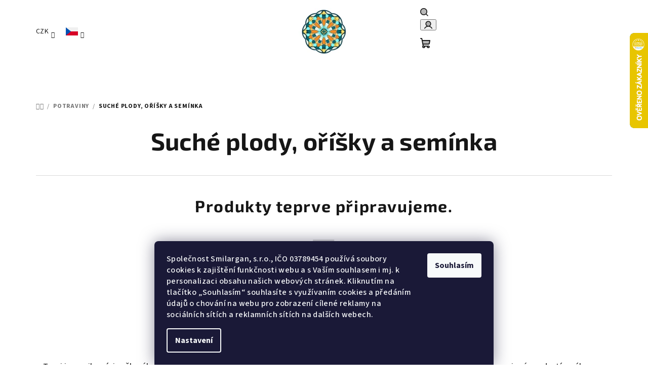

--- FILE ---
content_type: text/html; charset=utf-8
request_url: https://www.krasyorientu.cz/suche-plody-orisky-a-seminka/
body_size: 23839
content:
<!doctype html><html lang="cs" dir="ltr" class="header-background-light external-fonts-loaded"><head><meta charset="utf-8" /><meta name="viewport" content="width=device-width,initial-scale=1" /><title>Suché plody, oříšky a semínka</title><link rel="preconnect" href="https://cdn.myshoptet.com" /><link rel="dns-prefetch" href="https://cdn.myshoptet.com" /><link rel="preload" href="https://cdn.myshoptet.com/prj/dist/master/cms/libs/jquery/jquery-1.11.3.min.js" as="script" /><link href="https://cdn.myshoptet.com/prj/dist/master/cms/templates/frontend_templates/shared/css/font-face/source-sans-3.css" rel="stylesheet"><link href="https://cdn.myshoptet.com/prj/dist/master/cms/templates/frontend_templates/shared/css/font-face/exo-2.css" rel="stylesheet"><link href="https://cdn.myshoptet.com/prj/dist/master/shop/dist/font-shoptet-14.css.d90e56d0dd782c13aabd.css" rel="stylesheet"><script>
dataLayer = [];
dataLayer.push({'shoptet' : {
    "pageId": 2743,
    "pageType": "category",
    "currency": "CZK",
    "currencyInfo": {
        "decimalSeparator": ",",
        "exchangeRate": 1,
        "priceDecimalPlaces": 0,
        "symbol": "K\u010d",
        "symbolLeft": 0,
        "thousandSeparator": " "
    },
    "language": "cs",
    "projectId": 204602,
    "category": {
        "guid": "15a7afeb-2f86-11e8-8216-002590dad85e",
        "path": "Potraviny | Such\u00e9 plody, o\u0159\u00ed\u0161ky a sem\u00ednka",
        "parentCategoryGuid": "bda26a5f-2d3b-11e8-8216-002590dad85e"
    },
    "cartInfo": {
        "id": null,
        "freeShipping": false,
        "freeShippingFrom": null,
        "leftToFreeGift": {
            "formattedPrice": "0 K\u010d",
            "priceLeft": 0
        },
        "freeGift": false,
        "leftToFreeShipping": {
            "priceLeft": null,
            "dependOnRegion": null,
            "formattedPrice": null
        },
        "discountCoupon": [],
        "getNoBillingShippingPrice": {
            "withoutVat": 0,
            "vat": 0,
            "withVat": 0
        },
        "cartItems": [],
        "taxMode": "ORDINARY"
    },
    "cart": [],
    "customer": {
        "priceRatio": 1,
        "priceListId": 1,
        "groupId": null,
        "registered": false,
        "mainAccount": false
    }
}});
dataLayer.push({'cookie_consent' : {
    "marketing": "denied",
    "analytics": "denied"
}});
document.addEventListener('DOMContentLoaded', function() {
    shoptet.consent.onAccept(function(agreements) {
        if (agreements.length == 0) {
            return;
        }
        dataLayer.push({
            'cookie_consent' : {
                'marketing' : (agreements.includes(shoptet.config.cookiesConsentOptPersonalisation)
                    ? 'granted' : 'denied'),
                'analytics': (agreements.includes(shoptet.config.cookiesConsentOptAnalytics)
                    ? 'granted' : 'denied')
            },
            'event': 'cookie_consent'
        });
    });
});
</script>

<!-- Google Tag Manager -->
<script>(function(w,d,s,l,i){w[l]=w[l]||[];w[l].push({'gtm.start':
new Date().getTime(),event:'gtm.js'});var f=d.getElementsByTagName(s)[0],
j=d.createElement(s),dl=l!='dataLayer'?'&l='+l:'';j.async=true;j.src=
'https://www.googletagmanager.com/gtm.js?id='+i+dl;f.parentNode.insertBefore(j,f);
})(window,document,'script','dataLayer','GTM-P649GBV');</script>
<!-- End Google Tag Manager -->

<meta property="og:type" content="website"><meta property="og:site_name" content="krasyorientu.cz"><meta property="og:url" content="https://www.krasyorientu.cz/suche-plody-orisky-a-seminka/"><meta property="og:title" content="Suché plody, oříšky a semínka"><meta name="author" content="Krásy Orientu"><meta name="web_author" content="Shoptet.cz"><meta name="dcterms.rightsHolder" content="www.krasyorientu.cz"><meta name="robots" content="index,follow"><meta property="og:image" content="https://cdn.myshoptet.com/usr/www.krasyorientu.cz/user/logos/logo-5.png?t=1768592254"><meta property="og:description" content="Turci jsou milovníci veškerého zobání v podobě semínek, sušeného ovoce, oříšků, pistácií či restované cizrny. Chcete ochutnat turecké sušené plody? Podívejte se na naší bohatou nabídku."><meta name="description" content="Turci jsou milovníci veškerého zobání v podobě semínek, sušeného ovoce, oříšků, pistácií či restované cizrny. Chcete ochutnat turecké sušené plody? Podívejte se na naší bohatou nabídku."><meta name="google-site-verification" content="pMP-VahWYCdN18znKjTCiedwruJLjMPTfLGm9ZnQeQA"><style>:root {--color-primary: #FFFFFF;--color-primary-h: 0;--color-primary-s: 0%;--color-primary-l: 100%;--color-primary-hover: #FFFFFF;--color-primary-hover-h: 0;--color-primary-hover-s: 0%;--color-primary-hover-l: 100%;--color-secondary: #161616;--color-secondary-h: 0;--color-secondary-s: 0%;--color-secondary-l: 9%;--color-secondary-hover: #797272;--color-secondary-hover-h: 0;--color-secondary-hover-s: 3%;--color-secondary-hover-l: 46%;--color-tertiary: #F9F9F9;--color-tertiary-h: 0;--color-tertiary-s: 0%;--color-tertiary-l: 98%;--color-tertiary-hover: #161616;--color-tertiary-hover-h: 0;--color-tertiary-hover-s: 0%;--color-tertiary-hover-l: 9%;--color-header-background: #FFFFFF;--template-font: "Source Sans 3";--template-headings-font: "Exo 2";--header-background-url: url("[data-uri]");--cookies-notice-background: #1A1937;--cookies-notice-color: #F8FAFB;--cookies-notice-button-hover: #f5f5f5;--cookies-notice-link-hover: #27263f;--templates-update-management-preview-mode-content: "Náhled aktualizací šablony je aktivní pro váš prohlížeč."}</style>
    
    <link href="https://cdn.myshoptet.com/prj/dist/master/shop/dist/main-14.less.9408774177b75b58fbb0.css" rel="stylesheet" />
                <link href="https://cdn.myshoptet.com/prj/dist/master/shop/dist/mobile-header-v1-14.less.c4f3335c797d6ea362d4.css" rel="stylesheet" />
    
    <script>var shoptet = shoptet || {};</script>
    <script src="https://cdn.myshoptet.com/prj/dist/master/shop/dist/main-3g-header.js.05f199e7fd2450312de2.js"></script>
<!-- User include --><!-- api 427(81) html code header -->
<link rel="stylesheet" href="https://cdn.myshoptet.com/usr/api2.dklab.cz/user/documents/_doplnky/instagram/204602/11/204602_11.css" type="text/css" /><style>
        :root {
            --dklab-instagram-header-color: #000000;  
            --dklab-instagram-header-background: #DDDDDD;  
            --dklab-instagram-font-weight: 700;
            --dklab-instagram-font-size: 180%;
            --dklab-instagram-logoUrl: url(https://cdn.myshoptet.com/usr/api2.dklab.cz/user/documents/_doplnky/instagram/img/logo-duha.png); 
            --dklab-instagram-logo-size-width: 40px;
            --dklab-instagram-logo-size-height: 40px;                        
            --dklab-instagram-hover-content: 0;                        
            --dklab-instagram-padding: 0px;                        
            --dklab-instagram-border-color: #888888;
            
        }
        </style>
<!-- api 550(198) html code header -->

<!-- Trackovací kód - Emailkampane.cz - ZAČÁTEK KÓDU-->
    <script>
            !function(e,r,t,a,c){ localStorage.ecr=r.referrer,localStorage.ecu=e.location.href,a=r.createElement(t),c=r.getElementsByTagName(t)[0],a.async=1,a.src="https://tr-fe.emailkampane.cz/v1/app-starter.min.js",c.parentNode.insertBefore(a,c)}(window,document,"script");
    </script>
    <script>
!function(e,r,t,a,c,k){ e.EmailcampaignsTracker=a,e.ektracker=e.ektracker||function(){ (e.ektracker.q=e.ektracker.q||[]).push(arguments)},e.ektracker.t=new Date,e.ektracker.m="",c=r.createElement(t),k=r.getElementsByTagName(t)[0],c.async=1,c.src="https://tr-fe.emailkampane.cz/v1/app.min.js",k.parentNode.insertBefore(c,k)}(window,document,"script","ektracker");
        ektracker('init', "5c506f8fadaed9");
        ektracker('pageVisit');
    </script>
    <!-- Trackovací kód - Emailkampane.cz - KONEC KÓDU-->
    
<!-- service 427(81) html code header -->
<link rel="stylesheet" href="https://cdn.myshoptet.com/usr/api2.dklab.cz/user/documents/_doplnky/instagram/font/instagramplus.css" type="text/css" />

<!-- project html code header -->
<link rel="apple-touch-icon" sizes="180x180" href="/user/documents/favicons/apple-touch-icon.png">
<link rel="icon" type="image/png" sizes="32x32" href="/user/documents/favicons/favicon-32x32.png">
<link rel="icon" type="image/png" sizes="16x16" href="/user/documents/favicons/favicon-16x16.png">
<link rel="manifest" href="/user/documents/favicons/site.webmanifest">
<link rel="mask-icon" href="/user/documents/favicons/safari-pinned-tab.svg" color="#c8cc00">
<meta name="msapplication-TileColor" content="#2b5797">
<meta name="theme-color" content="#edf200">
<meta name="msvalidate.01" content="8EF9C4B5C0388DFBE0E9011416B7FFA6" />
<meta name="google-site-verification" content="7jo09LGFX73Tz3dxA32Tnue5aUCyekybCzh7zxcuvFI" />
<meta name="facebook-domain-verification" content="vv075vz4v6gc1uoeziwjfpljnitdu1" />
<style>
/* Nastavi sirku menu na plnou sirku webu 
#navigation {
    width: 100%;
} */

/* Logo padding 0 */
#header .site-name{padding-top:0px;padding-bottom:0px} 

/* Product listing border color */
.product { border-color: #f7f7f7; }

/* Footer background color ligther gray */
footer { background-color: #fdfdfd; }
</style>
<script type="text/javascript">
    window.smartlook||(function(d) {
    var o=smartlook=function(){ o.api.push(arguments)},h=d.getElementsByTagName('head')[0];
    var c=d.createElement('script');o.api=new Array();c.async=true;c.type='text/javascript';
    c.charset='utf-8';c.src='https://rec.smartlook.com/recorder.js';h.appendChild(c);
    })(document);
    smartlook('init', '66091d9dffbbc2b6aad1fe4065041ce5a3e54d7a');
</script>
<style>
.products-block.products .p .name {text-align:center;}
.products-block .p-bottom .p-desc  {text-align: center;}
</style>


<!-- /User include --><link rel="canonical" href="https://www.krasyorientu.cz/suche-plody-orisky-a-seminka/" /><link rel="alternate" hreflang="cs" href="https://www.krasyorientu.cz/suche-plody-orisky-a-seminka/" /><link rel="alternate" hreflang="en" href="https://www.krasyorientu.cz/en/dried-fruits--nuts-seeds/" /><link rel="alternate" hreflang="de" href="https://www.krasyorientu.cz/de/trockenfruchte-nusse-und-samen/" /><link rel="alternate" hreflang="x-default" href="https://www.krasyorientu.cz/suche-plody-orisky-a-seminka/" />    <script>
        var _hwq = _hwq || [];
        _hwq.push(['setKey', '619E9B98EB21CE89F3A163C2D1008875']);
        _hwq.push(['setTopPos', '0']);
        _hwq.push(['showWidget', '22']);
        (function() {
            var ho = document.createElement('script');
            ho.src = 'https://cz.im9.cz/direct/i/gjs.php?n=wdgt&sak=619E9B98EB21CE89F3A163C2D1008875';
            var s = document.getElementsByTagName('script')[0]; s.parentNode.insertBefore(ho, s);
        })();
    </script>
<script>!function(){var t={9196:function(){!function(){var t=/\[object (Boolean|Number|String|Function|Array|Date|RegExp)\]/;function r(r){return null==r?String(r):(r=t.exec(Object.prototype.toString.call(Object(r))))?r[1].toLowerCase():"object"}function n(t,r){return Object.prototype.hasOwnProperty.call(Object(t),r)}function e(t){if(!t||"object"!=r(t)||t.nodeType||t==t.window)return!1;try{if(t.constructor&&!n(t,"constructor")&&!n(t.constructor.prototype,"isPrototypeOf"))return!1}catch(t){return!1}for(var e in t);return void 0===e||n(t,e)}function o(t,r,n){this.b=t,this.f=r||function(){},this.d=!1,this.a={},this.c=[],this.e=function(t){return{set:function(r,n){u(c(r,n),t.a)},get:function(r){return t.get(r)}}}(this),i(this,t,!n);var e=t.push,o=this;t.push=function(){var r=[].slice.call(arguments,0),n=e.apply(t,r);return i(o,r),n}}function i(t,n,o){for(t.c.push.apply(t.c,n);!1===t.d&&0<t.c.length;){if("array"==r(n=t.c.shift()))t:{var i=n,a=t.a;if("string"==r(i[0])){for(var f=i[0].split("."),s=f.pop(),p=(i=i.slice(1),0);p<f.length;p++){if(void 0===a[f[p]])break t;a=a[f[p]]}try{a[s].apply(a,i)}catch(t){}}}else if("function"==typeof n)try{n.call(t.e)}catch(t){}else{if(!e(n))continue;for(var l in n)u(c(l,n[l]),t.a)}o||(t.d=!0,t.f(t.a,n),t.d=!1)}}function c(t,r){for(var n={},e=n,o=t.split("."),i=0;i<o.length-1;i++)e=e[o[i]]={};return e[o[o.length-1]]=r,n}function u(t,o){for(var i in t)if(n(t,i)){var c=t[i];"array"==r(c)?("array"==r(o[i])||(o[i]=[]),u(c,o[i])):e(c)?(e(o[i])||(o[i]={}),u(c,o[i])):o[i]=c}}window.DataLayerHelper=o,o.prototype.get=function(t){var r=this.a;t=t.split(".");for(var n=0;n<t.length;n++){if(void 0===r[t[n]])return;r=r[t[n]]}return r},o.prototype.flatten=function(){this.b.splice(0,this.b.length),this.b[0]={},u(this.a,this.b[0])}}()}},r={};function n(e){var o=r[e];if(void 0!==o)return o.exports;var i=r[e]={exports:{}};return t[e](i,i.exports,n),i.exports}n.n=function(t){var r=t&&t.__esModule?function(){return t.default}:function(){return t};return n.d(r,{a:r}),r},n.d=function(t,r){for(var e in r)n.o(r,e)&&!n.o(t,e)&&Object.defineProperty(t,e,{enumerable:!0,get:r[e]})},n.o=function(t,r){return Object.prototype.hasOwnProperty.call(t,r)},function(){"use strict";n(9196)}()}();</script><style>/* custom background */@media (min-width: 992px) {body {background-position: left top;background-repeat: repeat !important;background-attachment: scroll;}}</style>    <!-- Global site tag (gtag.js) - Google Analytics -->
    <script async src="https://www.googletagmanager.com/gtag/js?id=G-76VHY0RQYP"></script>
    <script>
        
        window.dataLayer = window.dataLayer || [];
        function gtag(){dataLayer.push(arguments);}
        

                    console.debug('default consent data');

            gtag('consent', 'default', {"ad_storage":"denied","analytics_storage":"denied","ad_user_data":"denied","ad_personalization":"denied","wait_for_update":500});
            dataLayer.push({
                'event': 'default_consent'
            });
        
        gtag('js', new Date());

                gtag('config', 'UA-177594971-1', { 'groups': "UA" });
        
                gtag('config', 'G-76VHY0RQYP', {"groups":"GA4","send_page_view":false,"content_group":"category","currency":"CZK","page_language":"cs"});
        
                gtag('config', 'AW-968562233');
        
        
        
        
        
                    gtag('event', 'page_view', {"send_to":"GA4","page_language":"cs","content_group":"category","currency":"CZK"});
        
        
        
        
        
        
        
        
        
        
        
        
        
        document.addEventListener('DOMContentLoaded', function() {
            if (typeof shoptet.tracking !== 'undefined') {
                for (var id in shoptet.tracking.bannersList) {
                    gtag('event', 'view_promotion', {
                        "send_to": "UA",
                        "promotions": [
                            {
                                "id": shoptet.tracking.bannersList[id].id,
                                "name": shoptet.tracking.bannersList[id].name,
                                "position": shoptet.tracking.bannersList[id].position
                            }
                        ]
                    });
                }
            }

            shoptet.consent.onAccept(function(agreements) {
                if (agreements.length !== 0) {
                    console.debug('gtag consent accept');
                    var gtagConsentPayload =  {
                        'ad_storage': agreements.includes(shoptet.config.cookiesConsentOptPersonalisation)
                            ? 'granted' : 'denied',
                        'analytics_storage': agreements.includes(shoptet.config.cookiesConsentOptAnalytics)
                            ? 'granted' : 'denied',
                                                                                                'ad_user_data': agreements.includes(shoptet.config.cookiesConsentOptPersonalisation)
                            ? 'granted' : 'denied',
                        'ad_personalization': agreements.includes(shoptet.config.cookiesConsentOptPersonalisation)
                            ? 'granted' : 'denied',
                        };
                    console.debug('update consent data', gtagConsentPayload);
                    gtag('consent', 'update', gtagConsentPayload);
                    dataLayer.push(
                        { 'event': 'update_consent' }
                    );
                }
            });
        });
    </script>
</head><body class="desktop id-2743 in-suche-plody-orisky-a-seminka template-14 type-category one-column-body columns-4 smart-labels-active ums_forms_redesign--off ums_a11y_category_page--on ums_discussion_rating_forms--off ums_flags_display_unification--on ums_a11y_login--on mobile-header-version-1"><noscript>
    <style>
        #header {
            padding-top: 0;
            position: relative !important;
            top: 0;
        }
        .header-navigation {
            position: relative !important;
        }
        .overall-wrapper {
            margin: 0 !important;
        }
        body:not(.ready) {
            visibility: visible !important;
        }
    </style>
    <div class="no-javascript">
        <div class="no-javascript__title">Musíte změnit nastavení vašeho prohlížeče</div>
        <div class="no-javascript__text">Podívejte se na: <a href="https://www.google.com/support/bin/answer.py?answer=23852">Jak povolit JavaScript ve vašem prohlížeči</a>.</div>
        <div class="no-javascript__text">Pokud používáte software na blokování reklam, může být nutné povolit JavaScript z této stránky.</div>
        <div class="no-javascript__text">Děkujeme.</div>
    </div>
</noscript>

        <div id="fb-root"></div>
        <script>
            window.fbAsyncInit = function() {
                FB.init({
//                    appId            : 'your-app-id',
                    autoLogAppEvents : true,
                    xfbml            : true,
                    version          : 'v19.0'
                });
            };
        </script>
        <script async defer crossorigin="anonymous" src="https://connect.facebook.net/cs_CZ/sdk.js"></script>
<!-- Google Tag Manager (noscript) -->
<noscript><iframe src="https://www.googletagmanager.com/ns.html?id=GTM-P649GBV"
height="0" width="0" style="display:none;visibility:hidden"></iframe></noscript>
<!-- End Google Tag Manager (noscript) -->

    <div class="siteCookies siteCookies--bottom siteCookies--dark js-siteCookies" role="dialog" data-testid="cookiesPopup" data-nosnippet>
        <div class="siteCookies__form">
            <div class="siteCookies__content">
                <div class="siteCookies__text">
                    <span class="cookies-info__intro">Společnost Smilargan, s.r.o., IČO 03789454 používá soubory cookies k zajištění funkčnosti webu a s Vaším souhlasem i mj. k personalizaci obsahu našich webových stránek. Kliknutím na tlačítko „Souhlasím“ souhlasíte s využívaním cookies a předáním údajů o chování na webu pro zobrazení cílené reklamy na sociálních sítích a reklamních sítích na dalších webech.</span>
                </div>
                <p class="siteCookies__links">
                    <button class="siteCookies__link js-cookies-settings" aria-label="Nastavení cookies" data-testid="cookiesSettings">Nastavení</button>
                </p>
            </div>
            <div class="siteCookies__buttonWrap">
                                <button class="siteCookies__button js-cookiesConsentSubmit" value="all" aria-label="Přijmout cookies" data-testid="buttonCookiesAccept">Souhlasím</button>
            </div>
        </div>
        <script>
            document.addEventListener("DOMContentLoaded", () => {
                const siteCookies = document.querySelector('.js-siteCookies');
                document.addEventListener("scroll", shoptet.common.throttle(() => {
                    const st = document.documentElement.scrollTop;
                    if (st > 1) {
                        siteCookies.classList.add('siteCookies--scrolled');
                    } else {
                        siteCookies.classList.remove('siteCookies--scrolled');
                    }
                }, 100));
            });
        </script>
    </div>
<a href="#content" class="skip-link sr-only">Přejít na obsah</a><div class="overall-wrapper"><header id="header">
        <div class="header-top">
            <div class="container navigation-wrapper header-top-wrapper">
                <div class="navigation-tools">
                        <div class="languagesMenu">
        <button id="topNavigationDropdown" class="languagesMenu__flags" type="button" data-toggle="dropdown" aria-haspopup="true" aria-expanded="false">
            <svg aria-hidden="true" style="position: absolute; width: 0; height: 0; overflow: hidden;" version="1.1" xmlns="http://www.w3.org/2000/svg" xmlns:xlink="http://www.w3.org/1999/xlink"><defs><symbol id="shp-flag-CZ" viewBox="0 0 32 32"><title>CZ</title><path fill="#0052b4" style="fill: var(--color20, #0052b4)" d="M0 5.334h32v21.333h-32v-21.333z"></path><path fill="#d80027" style="fill: var(--color19, #d80027)" d="M32 16v10.666h-32l13.449-10.666z"></path><path fill="#f0f0f0" style="fill: var(--color21, #f0f0f0)" d="M32 5.334v10.666h-18.551l-13.449-10.666z"></path></symbol><symbol id="shp-flag-GB" viewBox="0 0 32 32"><title>GB</title><path fill="#f0f0f0" style="fill: var(--color21, #f0f0f0)" d="M0 5.333h32v21.334h-32v-21.334z"></path><path fill="#d80027" style="fill: var(--color19, #d80027)" d="M18 5.333h-4v8.667h-14v4h14v8.667h4v-8.667h14v-4h-14z"></path><path fill="#0052b4" style="fill: var(--color20, #0052b4)" d="M24.612 19.71l7.388 4.105v-4.105z"></path><path fill="#0052b4" style="fill: var(--color20, #0052b4)" d="M19.478 19.71l12.522 6.957v-1.967l-8.981-4.989z"></path><path fill="#0052b4" style="fill: var(--color20, #0052b4)" d="M28.665 26.666l-9.186-5.104v5.104z"></path><path fill="#f0f0f0" style="fill: var(--color21, #f0f0f0)" d="M19.478 19.71l12.522 6.957v-1.967l-8.981-4.989z"></path><path fill="#d80027" style="fill: var(--color19, #d80027)" d="M19.478 19.71l12.522 6.957v-1.967l-8.981-4.989z"></path><path fill="#0052b4" style="fill: var(--color20, #0052b4)" d="M5.646 19.71l-5.646 3.137v-3.137z"></path><path fill="#0052b4" style="fill: var(--color20, #0052b4)" d="M12.522 20.594v6.072h-10.929z"></path><path fill="#d80027" style="fill: var(--color19, #d80027)" d="M8.981 19.71l-8.981 4.989v1.967l12.522-6.957z"></path><path fill="#0052b4" style="fill: var(--color20, #0052b4)" d="M7.388 12.29l-7.388-4.105v4.105z"></path><path fill="#0052b4" style="fill: var(--color20, #0052b4)" d="M12.522 12.29l-12.522-6.957v1.967l8.981 4.989z"></path><path fill="#0052b4" style="fill: var(--color20, #0052b4)" d="M3.335 5.333l9.186 5.104v-5.104z"></path><path fill="#f0f0f0" style="fill: var(--color21, #f0f0f0)" d="M12.522 12.29l-12.522-6.957v1.967l8.981 4.989z"></path><path fill="#d80027" style="fill: var(--color19, #d80027)" d="M12.522 12.29l-12.522-6.957v1.967l8.981 4.989z"></path><path fill="#0052b4" style="fill: var(--color20, #0052b4)" d="M26.354 12.29l5.646-3.137v3.137z"></path><path fill="#0052b4" style="fill: var(--color20, #0052b4)" d="M19.478 11.405v-6.072h10.929z"></path><path fill="#d80027" style="fill: var(--color19, #d80027)" d="M23.019 12.29l8.981-4.989v-1.967l-12.522 6.957z"></path></symbol><symbol id="shp-flag-DE" viewBox="0 0 32 32"><title>DE</title><path fill="#d80027" style="fill: var(--color19, #d80027)" d="M0 5.333h32v21.334h-32v-21.334z"></path><path fill="#000" style="fill: var(--color9, #000)" d="M0 5.333h32v7.111h-32v-7.111z"></path><path fill="#ffda44" style="fill: var(--color17, #ffda44)" d="M0 19.555h32v7.111h-32v-7.111z"></path></symbol></defs></svg>
            <svg class="shp-flag shp-flag-CZ">
                <use xlink:href="#shp-flag-CZ"></use>
            </svg>
            <span class="caret"></span>
        </button>
        <div class="languagesMenu__content" aria-labelledby="topNavigationDropdown">
                            <div class="languagesMenu__box toggle-window js-languagesMenu__box" data-hover="true" data-target="currency">
                    <div class="languagesMenu__header languagesMenu__header--name">Měna</div>
                    <div class="languagesMenu__header languagesMenu__header--actual" data-toggle="dropdown">CZK<span class="caret"></span></div>
                    <ul class="languagesMenu__list languagesMenu__list--currency">
                                                    <li class="languagesMenu__list__item">
                                <a href="/action/Currency/changeCurrency/?currencyCode=CZK" rel="nofollow" class="languagesMenu__list__link languagesMenu__list__link--currency">CZK</a>
                            </li>
                                                    <li class="languagesMenu__list__item">
                                <a href="/action/Currency/changeCurrency/?currencyCode=EUR" rel="nofollow" class="languagesMenu__list__link languagesMenu__list__link--currency">EUR</a>
                            </li>
                                                    <li class="languagesMenu__list__item">
                                <a href="/action/Currency/changeCurrency/?currencyCode=HUF" rel="nofollow" class="languagesMenu__list__link languagesMenu__list__link--currency">HUF</a>
                            </li>
                                                    <li class="languagesMenu__list__item">
                                <a href="/action/Currency/changeCurrency/?currencyCode=PLN" rel="nofollow" class="languagesMenu__list__link languagesMenu__list__link--currency">PLN</a>
                            </li>
                                            </ul>
                </div>
                                        <div class="languagesMenu__box toggle-window js-languagesMenu__box" data-hover="true" data-target="language">
                    <div class="languagesMenu__header languagesMenu__header--name">Jazyk</div>
                    <div class="languagesMenu__header languagesMenu__header--actual" data-toggle="dropdown">
                                                                                    
    <svg class="shp-flag shp-flag-CZ">
        <use xlink:href="#shp-flag-CZ"></use>
    </svg>

                                                                                                                                                                                    <span class="caret"></span>
                    </div>
                    <ul class="languagesMenu__list languagesMenu__list--language">
                                                    <li>
                                <a href="/action/Language/changeLanguage/?language=cs" rel="nofollow" class="languagesMenu__list__link">
                                    <svg class="shp-flag shp-flag-CZ">
                                        <use xlink:href="#shp-flag-CZ"></use>
                                    </svg>
                                    <span class="languagesMenu__list__name languagesMenu__list__name--actual">Čeština</span>
                                </a>
                            </li>
                                                    <li>
                                <a href="/action/Language/changeLanguage/?language=en" rel="nofollow" class="languagesMenu__list__link">
                                    <svg class="shp-flag shp-flag-GB">
                                        <use xlink:href="#shp-flag-GB"></use>
                                    </svg>
                                    <span class="languagesMenu__list__name">English</span>
                                </a>
                            </li>
                                                    <li>
                                <a href="/action/Language/changeLanguage/?language=de" rel="nofollow" class="languagesMenu__list__link">
                                    <svg class="shp-flag shp-flag-DE">
                                        <use xlink:href="#shp-flag-DE"></use>
                                    </svg>
                                    <span class="languagesMenu__list__name">Deutsch</span>
                                </a>
                            </li>
                                            </ul>
                </div>
                    </div>
    </div>
                </div>
                <div class="site-name"><a href="/" data-testid="linkWebsiteLogo"><img src="https://cdn.myshoptet.com/usr/www.krasyorientu.cz/user/logos/logo-5.png" alt="Krásy Orientu" fetchpriority="low" /></a></div>                <div class="navigation-buttons">
                    <a href="#" class="toggle-window" data-target="search" data-testid="linkSearchIcon"><i class="icon-search"></i><span class="sr-only">Hledat</span></a>
                                                                                                                                            <button class="top-nav-button top-nav-button-login toggle-window" type="button" data-target="login" aria-haspopup="dialog" aria-expanded="false" aria-controls="login" data-testid="signin">
                                        <i class="icon-login"></i><span class="sr-only">Přihlášení</span>
                                    </button>
                                                                                                                                
    <a href="/kosik/" class="btn btn-icon toggle-window cart-count" data-target="cart" data-testid="headerCart" rel="nofollow" aria-haspopup="dialog" aria-expanded="false" aria-controls="cart-widget">
        <span class="icon-cart"></span>
                <span class="sr-only">Nákupní košík</span>
        
    
            </a>
                    <a href="#" class="toggle-window" data-target="navigation" data-testid="hamburgerMenu"></a>
                </div>
                <div class="user-action">
                                            <div class="user-action-in">
            <div id="login" class="user-action-login popup-widget login-widget" role="dialog" aria-labelledby="loginHeading">
        <div class="popup-widget-inner">
                            <h2 id="loginHeading">Přihlášení k vašemu účtu</h2><div id="customerLogin"><form action="/action/Customer/Login/" method="post" id="formLoginIncluded" class="csrf-enabled formLogin" data-testid="formLogin"><input type="hidden" name="referer" value="" /><div class="form-group"><div class="input-wrapper email js-validated-element-wrapper no-label"><input type="email" name="email" class="form-control" autofocus placeholder="E-mailová adresa (např. jan@novak.cz)" data-testid="inputEmail" autocomplete="email" required /></div></div><div class="form-group"><div class="input-wrapper password js-validated-element-wrapper no-label"><input type="password" name="password" class="form-control" placeholder="Heslo" data-testid="inputPassword" autocomplete="current-password" required /><span class="no-display">Nemůžete vyplnit toto pole</span><input type="text" name="surname" value="" class="no-display" /></div></div><div class="form-group"><div class="login-wrapper"><button type="submit" class="btn btn-secondary btn-text btn-login" data-testid="buttonSubmit">Přihlásit se</button><div class="password-helper"><a href="/registrace/" data-testid="signup" rel="nofollow">Nová registrace</a><a href="/klient/zapomenute-heslo/" rel="nofollow">Zapomenuté heslo</a></div></div></div><div class="social-login-buttons"><div class="social-login-buttons-divider"><span>nebo</span></div><div class="form-group"><a href="/action/Social/login/?provider=Facebook" class="login-btn facebook" rel="nofollow"><span class="login-facebook-icon"><i class="icon-facebook-square"></i></span><strong>Přihlásit se přes Facebook</strong></a></div><div class="form-group"><a href="/action/Social/login/?provider=Google" class="login-btn google" rel="nofollow"><span class="login-google-icon"></span><strong>Přihlásit se přes Google</strong></a></div></div></form>
</div>                    </div>
    </div>

        <div id="cart-widget" class="user-action-cart popup-widget cart-widget loader-wrapper" data-testid="popupCartWidget" role="dialog" aria-hidden="true">
        <div class="popup-widget-inner cart-widget-inner place-cart-here">
            <div class="loader-overlay">
                <div class="loader"></div>
            </div>
        </div>
    </div>

        <div class="user-action-search popup-widget search-widget search stay-open" itemscope itemtype="https://schema.org/WebSite" data-testid="searchWidget">
        <span href="#" class="search-widget-close toggle-window" data-target="search" data-testid="linkSearchIcon"></span>
        <meta itemprop="headline" content="Suché plody, oříšky a semínka"/><meta itemprop="url" content="https://www.krasyorientu.cz"/><meta itemprop="text" content="Turci jsou milovníci veškerého zobání v podobě semínek, sušeného ovoce, oříšků, pistácií či restované cizrny. Chcete ochutnat turecké sušené plody? Podívejte se na naší bohatou nabídku."/>        <form action="/action/ProductSearch/prepareString/" method="post"
    id="formSearchForm" class="search-form compact-form js-search-main"
    itemprop="potentialAction" itemscope itemtype="https://schema.org/SearchAction" data-testid="searchForm">
    <fieldset>
        <meta itemprop="target"
            content="https://www.krasyorientu.cz/vyhledavani/?string={string}"/>
        <input type="hidden" name="language" value="cs"/>
        
    <span class="search-form-input-group">
        
    <span class="search-input-icon" aria-hidden="true"></span>

<input
    type="search"
    name="string"
        class="query-input form-control search-input js-search-input"
    placeholder="Napište, co hledáte"
    autocomplete="off"
    required
    itemprop="query-input"
    aria-label="Vyhledávání"
    data-testid="searchInput"
>
        <button type="submit" class="btn btn-default search-button" data-testid="searchBtn">Hledat</button>
    </span>

    </fieldset>
</form>
    </div>
</div>
                                    </div>
            </div>
        </div>
        <div class="header-bottom">
            <div class="navigation-wrapper header-bottom-wrapper">
                <nav id="navigation" aria-label="Hlavní menu" data-collapsible="true"><div class="navigation-in menu"><ul class="menu-level-1" role="menubar" data-testid="headerMenuItems"><li class="menu-item-3194" role="none"><a href="/slevy/" data-testid="headerMenuItem" role="menuitem" aria-expanded="false"><b>Slevy</b></a></li>
<li class="menu-item-2629 ext" role="none"><a href="/arabske-parfemy/" data-testid="headerMenuItem" role="menuitem" aria-haspopup="true" aria-expanded="false"><b>Arabské parfémy</b><span class="submenu-arrow"></span></a><ul class="menu-level-2" aria-label="Arabské parfémy" tabindex="-1" role="menu"><li class="menu-item-2632" role="none"><a href="/arabske-parfemy-pro-muze/" class="menu-image" data-testid="headerMenuItem" tabindex="-1" aria-hidden="true"><img src="data:image/svg+xml,%3Csvg%20width%3D%22140%22%20height%3D%22100%22%20xmlns%3D%22http%3A%2F%2Fwww.w3.org%2F2000%2Fsvg%22%3E%3C%2Fsvg%3E" alt="" aria-hidden="true" width="140" height="100"  data-src="https://cdn.myshoptet.com/usr/www.krasyorientu.cz/user/categories/thumb/black-amsterdam-2.jpg" fetchpriority="low" /></a><div><a href="/arabske-parfemy-pro-muze/" data-testid="headerMenuItem" role="menuitem"><span>Arabské parfémy pro muže</span></a>
                        </div></li><li class="menu-item-2635" role="none"><a href="/orientalni-parfemy-pro-zeny/" class="menu-image" data-testid="headerMenuItem" tabindex="-1" aria-hidden="true"><img src="data:image/svg+xml,%3Csvg%20width%3D%22140%22%20height%3D%22100%22%20xmlns%3D%22http%3A%2F%2Fwww.w3.org%2F2000%2Fsvg%22%3E%3C%2Fsvg%3E" alt="" aria-hidden="true" width="140" height="100"  data-src="https://cdn.myshoptet.com/usr/www.krasyorientu.cz/user/categories/thumb/vivid-pink-2.jpg" fetchpriority="low" /></a><div><a href="/orientalni-parfemy-pro-zeny/" data-testid="headerMenuItem" role="menuitem"><span>Orientální parfémy pro ženy</span></a>
                        </div></li><li class="menu-item-2638" role="none"><a href="/parfemy-do-auta/" class="menu-image" data-testid="headerMenuItem" tabindex="-1" aria-hidden="true"><img src="data:image/svg+xml,%3Csvg%20width%3D%22140%22%20height%3D%22100%22%20xmlns%3D%22http%3A%2F%2Fwww.w3.org%2F2000%2Fsvg%22%3E%3C%2Fsvg%3E" alt="" aria-hidden="true" width="140" height="100"  data-src="https://cdn.myshoptet.com/usr/www.krasyorientu.cz/user/categories/thumb/auto.png" fetchpriority="low" /></a><div><a href="/parfemy-do-auta/" data-testid="headerMenuItem" role="menuitem"><span>Parfémy do auta</span></a>
                        </div></li><li class="menu-item-3120" role="none"><a href="/bytove-parfemy/" class="menu-image" data-testid="headerMenuItem" tabindex="-1" aria-hidden="true"><img src="data:image/svg+xml,%3Csvg%20width%3D%22140%22%20height%3D%22100%22%20xmlns%3D%22http%3A%2F%2Fwww.w3.org%2F2000%2Fsvg%22%3E%3C%2Fsvg%3E" alt="" aria-hidden="true" width="140" height="100"  data-src="https://cdn.myshoptet.com/usr/www.krasyorientu.cz/user/categories/thumb/parem.jpg" fetchpriority="low" /></a><div><a href="/bytove-parfemy/" data-testid="headerMenuItem" role="menuitem"><span>Bytové parfémy</span></a>
                        </div></li><li class="menu-item-3123" role="none"><a href="/bakhoory-a-kadidelnice/" class="menu-image" data-testid="headerMenuItem" tabindex="-1" aria-hidden="true"><img src="data:image/svg+xml,%3Csvg%20width%3D%22140%22%20height%3D%22100%22%20xmlns%3D%22http%3A%2F%2Fwww.w3.org%2F2000%2Fsvg%22%3E%3C%2Fsvg%3E" alt="" aria-hidden="true" width="140" height="100"  data-src="https://cdn.myshoptet.com/usr/www.krasyorientu.cz/user/categories/thumb/fakhar-al-arab.jpeg" fetchpriority="low" /></a><div><a href="/bakhoory-a-kadidelnice/" data-testid="headerMenuItem" role="menuitem"><span>Bakhoory a kadidelnice</span></a>
                        </div></li><li class="menu-item-3200" role="none"><a href="/telove-spreje-body-mist-telove-mlhy/" class="menu-image" data-testid="headerMenuItem" tabindex="-1" aria-hidden="true"><img src="data:image/svg+xml,%3Csvg%20width%3D%22140%22%20height%3D%22100%22%20xmlns%3D%22http%3A%2F%2Fwww.w3.org%2F2000%2Fsvg%22%3E%3C%2Fsvg%3E" alt="" aria-hidden="true" width="140" height="100"  data-src="https://cdn.myshoptet.com/usr/www.krasyorientu.cz/user/categories/thumb/brume-floral-bloom.jpg" fetchpriority="low" /></a><div><a href="/telove-spreje-body-mist-telove-mlhy/" data-testid="headerMenuItem" role="menuitem"><span>Tělové spreje | Body mist | Tělové mlhy</span></a>
                        </div></li><li class="menu-item-3210" role="none"><a href="/kvetinove-parfemy/" class="menu-image" data-testid="headerMenuItem" tabindex="-1" aria-hidden="true"><img src="data:image/svg+xml,%3Csvg%20width%3D%22140%22%20height%3D%22100%22%20xmlns%3D%22http%3A%2F%2Fwww.w3.org%2F2000%2Fsvg%22%3E%3C%2Fsvg%3E" alt="" aria-hidden="true" width="140" height="100"  data-src="https://cdn.myshoptet.com/usr/www.krasyorientu.cz/user/categories/thumb/cat2.png" fetchpriority="low" /></a><div><a href="/kvetinove-parfemy/" data-testid="headerMenuItem" role="menuitem"><span>Květinové parfémy</span></a>
                        </div></li><li class="menu-item-3213" role="none"><a href="/ovocne-parfemy/" class="menu-image" data-testid="headerMenuItem" tabindex="-1" aria-hidden="true"><img src="data:image/svg+xml,%3Csvg%20width%3D%22140%22%20height%3D%22100%22%20xmlns%3D%22http%3A%2F%2Fwww.w3.org%2F2000%2Fsvg%22%3E%3C%2Fsvg%3E" alt="" aria-hidden="true" width="140" height="100"  data-src="https://cdn.myshoptet.com/usr/www.krasyorientu.cz/user/categories/thumb/ovoce.png" fetchpriority="low" /></a><div><a href="/ovocne-parfemy/" data-testid="headerMenuItem" role="menuitem"><span>Ovocné parfémy</span></a>
                        </div></li><li class="menu-item-3216" role="none"><a href="/orientalni-a-exoticke-parfemy/" class="menu-image" data-testid="headerMenuItem" tabindex="-1" aria-hidden="true"><img src="data:image/svg+xml,%3Csvg%20width%3D%22140%22%20height%3D%22100%22%20xmlns%3D%22http%3A%2F%2Fwww.w3.org%2F2000%2Fsvg%22%3E%3C%2Fsvg%3E" alt="" aria-hidden="true" width="140" height="100"  data-src="https://cdn.myshoptet.com/usr/www.krasyorientu.cz/user/categories/thumb/orient.png" fetchpriority="low" /></a><div><a href="/orientalni-a-exoticke-parfemy/" data-testid="headerMenuItem" role="menuitem"><span>Orientální a exotické parfémy</span></a>
                        </div></li><li class="menu-item-3219" role="none"><a href="/drevite-parfemy/" class="menu-image" data-testid="headerMenuItem" tabindex="-1" aria-hidden="true"><img src="data:image/svg+xml,%3Csvg%20width%3D%22140%22%20height%3D%22100%22%20xmlns%3D%22http%3A%2F%2Fwww.w3.org%2F2000%2Fsvg%22%3E%3C%2Fsvg%3E" alt="" aria-hidden="true" width="140" height="100"  data-src="https://cdn.myshoptet.com/usr/www.krasyorientu.cz/user/categories/thumb/cat9.png" fetchpriority="low" /></a><div><a href="/drevite-parfemy/" data-testid="headerMenuItem" role="menuitem"><span>Dřevité parfémy</span></a>
                        </div></li><li class="menu-item-3222" role="none"><a href="/svezi-a-citrusove-parfemy/" class="menu-image" data-testid="headerMenuItem" tabindex="-1" aria-hidden="true"><img src="data:image/svg+xml,%3Csvg%20width%3D%22140%22%20height%3D%22100%22%20xmlns%3D%22http%3A%2F%2Fwww.w3.org%2F2000%2Fsvg%22%3E%3C%2Fsvg%3E" alt="" aria-hidden="true" width="140" height="100"  data-src="https://cdn.myshoptet.com/usr/www.krasyorientu.cz/user/categories/thumb/cat6.jpg" fetchpriority="low" /></a><div><a href="/svezi-a-citrusove-parfemy/" data-testid="headerMenuItem" role="menuitem"><span>Svěží a citrusové parfémy</span></a>
                        </div></li><li class="menu-item-3225" role="none"><a href="/korenene-parfemy/" class="menu-image" data-testid="headerMenuItem" tabindex="-1" aria-hidden="true"><img src="data:image/svg+xml,%3Csvg%20width%3D%22140%22%20height%3D%22100%22%20xmlns%3D%22http%3A%2F%2Fwww.w3.org%2F2000%2Fsvg%22%3E%3C%2Fsvg%3E" alt="" aria-hidden="true" width="140" height="100"  data-src="https://cdn.myshoptet.com/usr/www.krasyorientu.cz/user/categories/thumb/koreni.png" fetchpriority="low" /></a><div><a href="/korenene-parfemy/" data-testid="headerMenuItem" role="menuitem"><span>Kořeněné parfémy</span></a>
                        </div></li><li class="menu-item-3228" role="none"><a href="/gurmanske-parfemy/" class="menu-image" data-testid="headerMenuItem" tabindex="-1" aria-hidden="true"><img src="data:image/svg+xml,%3Csvg%20width%3D%22140%22%20height%3D%22100%22%20xmlns%3D%22http%3A%2F%2Fwww.w3.org%2F2000%2Fsvg%22%3E%3C%2Fsvg%3E" alt="" aria-hidden="true" width="140" height="100"  data-src="https://cdn.myshoptet.com/usr/www.krasyorientu.cz/user/categories/thumb/gourman.png" fetchpriority="low" /></a><div><a href="/gurmanske-parfemy/" data-testid="headerMenuItem" role="menuitem"><span>Gurmánské parfémy</span></a>
                        </div></li><li class="menu-item-3231" role="none"><a href="/pudrove-a-mosusove-parfemy/" class="menu-image" data-testid="headerMenuItem" tabindex="-1" aria-hidden="true"><img src="data:image/svg+xml,%3Csvg%20width%3D%22140%22%20height%3D%22100%22%20xmlns%3D%22http%3A%2F%2Fwww.w3.org%2F2000%2Fsvg%22%3E%3C%2Fsvg%3E" alt="" aria-hidden="true" width="140" height="100"  data-src="https://cdn.myshoptet.com/usr/www.krasyorientu.cz/user/categories/thumb/cat3.png" fetchpriority="low" /></a><div><a href="/pudrove-a-mosusove-parfemy/" data-testid="headerMenuItem" role="menuitem"><span>Pudrové a mošusové parfémy</span></a>
                        </div></li><li class="menu-item-3234" role="none"><a href="/niche-parfemy/" class="menu-image" data-testid="headerMenuItem" tabindex="-1" aria-hidden="true"><img src="data:image/svg+xml,%3Csvg%20width%3D%22140%22%20height%3D%22100%22%20xmlns%3D%22http%3A%2F%2Fwww.w3.org%2F2000%2Fsvg%22%3E%3C%2Fsvg%3E" alt="" aria-hidden="true" width="140" height="100"  data-src="https://cdn.myshoptet.com/usr/www.krasyorientu.cz/user/categories/thumb/bb6b7ed70729edb2ffe0d97e0e2caa94.jpg" fetchpriority="low" /></a><div><a href="/niche-parfemy/" data-testid="headerMenuItem" role="menuitem"><span>Niche parfémy</span></a>
                        </div></li></ul></li>
<li class="menu-item-2542 ext" role="none"><a href="/kosmetika-a-krasa/" data-testid="headerMenuItem" role="menuitem" aria-haspopup="true" aria-expanded="false"><b>Kosmetika a krása</b><span class="submenu-arrow"></span></a><ul class="menu-level-2" aria-label="Kosmetika a krása" tabindex="-1" role="menu"><li class="menu-item-3266 has-third-level" role="none"><a href="/turecka-kosmetika/" class="menu-image" data-testid="headerMenuItem" tabindex="-1" aria-hidden="true"><img src="data:image/svg+xml,%3Csvg%20width%3D%22140%22%20height%3D%22100%22%20xmlns%3D%22http%3A%2F%2Fwww.w3.org%2F2000%2Fsvg%22%3E%3C%2Fsvg%3E" alt="" aria-hidden="true" width="140" height="100"  data-src="https://cdn.myshoptet.com/usr/www.krasyorientu.cz/user/categories/thumb/gel2.jpg" fetchpriority="low" /></a><div><a href="/turecka-kosmetika/" data-testid="headerMenuItem" role="menuitem"><span>Turecká kosmetika</span></a>
                                                    <ul class="menu-level-3" role="menu">
                                                                    <li class="menu-item-3269" role="none">
                                        <a href="/pece-o-vlasy-2/" data-testid="headerMenuItem" role="menuitem">
                                            Péče o vlasy</a>                                    </li>
                                                                    <li class="menu-item-3272" role="none">
                                        <a href="/pece-o-plet/" data-testid="headerMenuItem" role="menuitem">
                                            Péče o pleť</a>                                    </li>
                                                                    <li class="menu-item-3275" role="none">
                                        <a href="/doplnky-stravy/" data-testid="headerMenuItem" role="menuitem">
                                            Doplňky stravy</a>                                    </li>
                                                            </ul>
                        </div></li><li class="menu-item-3254 has-third-level" role="none"><a href="/egyptska-kosmetika/" class="menu-image" data-testid="headerMenuItem" tabindex="-1" aria-hidden="true"><img src="data:image/svg+xml,%3Csvg%20width%3D%22140%22%20height%3D%22100%22%20xmlns%3D%22http%3A%2F%2Fwww.w3.org%2F2000%2Fsvg%22%3E%3C%2Fsvg%3E" alt="" aria-hidden="true" width="140" height="100"  data-src="https://cdn.myshoptet.com/usr/www.krasyorientu.cz/user/categories/thumb/kategorie-1.png" fetchpriority="low" /></a><div><a href="/egyptska-kosmetika/" data-testid="headerMenuItem" role="menuitem"><span>Egyptská kosmetika</span></a>
                                                    <ul class="menu-level-3" role="menu">
                                                                    <li class="menu-item-3257" role="none">
                                        <a href="/kremove-deodoranty-oud/" data-testid="headerMenuItem" role="menuitem">
                                            Krémové deodoranty OUD</a>                                    </li>
                                                                    <li class="menu-item-3260" role="none">
                                        <a href="/pletove-kremy-a-sera/" data-testid="headerMenuItem" role="menuitem">
                                            Pleťové krémy a séra</a>                                    </li>
                                                                    <li class="menu-item-3263" role="none">
                                        <a href="/pece-o-vlasy/" data-testid="headerMenuItem" role="menuitem">
                                            Péče o vlasy</a>                                    </li>
                                                            </ul>
                        </div></li><li class="menu-item-2665" role="none"><a href="/mydla-aleppo/" class="menu-image" data-testid="headerMenuItem" tabindex="-1" aria-hidden="true"><img src="data:image/svg+xml,%3Csvg%20width%3D%22140%22%20height%3D%22100%22%20xmlns%3D%22http%3A%2F%2Fwww.w3.org%2F2000%2Fsvg%22%3E%3C%2Fsvg%3E" alt="" aria-hidden="true" width="140" height="100"  data-src="https://cdn.myshoptet.com/usr/www.krasyorientu.cz/user/categories/thumb/aleppo.png" fetchpriority="low" /></a><div><a href="/mydla-aleppo/" data-testid="headerMenuItem" role="menuitem"><span>Mýdla Aleppo</span></a>
                        </div></li></ul></li>
<li class="menu-item-2545 ext" role="none"><a href="/moda/" data-testid="headerMenuItem" role="menuitem" aria-haspopup="true" aria-expanded="false"><b>Móda</b><span class="submenu-arrow"></span></a><ul class="menu-level-2" aria-label="Móda" tabindex="-1" role="menu"><li class="menu-item-2674 has-third-level" role="none"><a href="/doplnky/" class="menu-image" data-testid="headerMenuItem" tabindex="-1" aria-hidden="true"><img src="data:image/svg+xml,%3Csvg%20width%3D%22140%22%20height%3D%22100%22%20xmlns%3D%22http%3A%2F%2Fwww.w3.org%2F2000%2Fsvg%22%3E%3C%2Fsvg%3E" alt="" aria-hidden="true" width="140" height="100"  data-src="https://cdn.myshoptet.com/usr/www.krasyorientu.cz/user/categories/thumb/doplnky-01.jpg" fetchpriority="low" /></a><div><a href="/doplnky/" data-testid="headerMenuItem" role="menuitem"><span>Doplňky</span></a>
                                                    <ul class="menu-level-3" role="menu">
                                                                    <li class="menu-item-3021" role="none">
                                        <a href="/pasky/" data-testid="headerMenuItem" role="menuitem">
                                            Pásky</a>                                    </li>
                                                                    <li class="menu-item-2683" role="none">
                                        <a href="/celenky-a-sponky/" data-testid="headerMenuItem" role="menuitem">
                                            Čelenky a sponky</a>                                    </li>
                                                                    <li class="menu-item-2698" role="none">
                                        <a href="/satky/" data-testid="headerMenuItem" role="menuitem">
                                            Šátky</a>                                    </li>
                                                                    <li class="menu-item-2686" role="none">
                                        <a href="/ruzence/" data-testid="headerMenuItem" role="menuitem">
                                            Růžence</a>                                    </li>
                                                                    <li class="menu-item-2695" role="none">
                                        <a href="/privesky-a-klicenky/" data-testid="headerMenuItem" role="menuitem">
                                            Přívěsky a klíčenky</a>                                    </li>
                                                                    <li class="menu-item-2692" role="none">
                                        <a href="/kabelky/" data-testid="headerMenuItem" role="menuitem">
                                            Kabelky</a>                                    </li>
                                                                    <li class="menu-item-2701" role="none">
                                        <a href="/obuv/" data-testid="headerMenuItem" role="menuitem">
                                            Obuv</a>                                    </li>
                                                                    <li class="menu-item-2704" role="none">
                                        <a href="/turbany/" data-testid="headerMenuItem" role="menuitem">
                                            Turbany</a>                                    </li>
                                                                    <li class="menu-item-3027" role="none">
                                        <a href="/klobouky-a-cepice/" data-testid="headerMenuItem" role="menuitem">
                                            Klobouky a čepice</a>                                    </li>
                                                            </ul>
                        </div></li><li class="menu-item-2677 has-third-level" role="none"><a href="/bizuterie/" class="menu-image" data-testid="headerMenuItem" tabindex="-1" aria-hidden="true"><img src="data:image/svg+xml,%3Csvg%20width%3D%22140%22%20height%3D%22100%22%20xmlns%3D%22http%3A%2F%2Fwww.w3.org%2F2000%2Fsvg%22%3E%3C%2Fsvg%3E" alt="" aria-hidden="true" width="140" height="100"  data-src="https://cdn.myshoptet.com/usr/www.krasyorientu.cz/user/categories/thumb/bizuterie.jpg" fetchpriority="low" /></a><div><a href="/bizuterie/" data-testid="headerMenuItem" role="menuitem"><span>Bižuterie</span></a>
                                                    <ul class="menu-level-3" role="menu">
                                                                    <li class="menu-item-2710" role="none">
                                        <a href="/retizky-na-nohu/" data-testid="headerMenuItem" role="menuitem">
                                            Řetízky na nohu</a>                                    </li>
                                                                    <li class="menu-item-2713" role="none">
                                        <a href="/bizuterni-sety/" data-testid="headerMenuItem" role="menuitem">
                                            Bižuterní sety</a>                                    </li>
                                                                    <li class="menu-item-2716" role="none">
                                        <a href="/naramky/" data-testid="headerMenuItem" role="menuitem">
                                            Náramky</a>                                    </li>
                                                                    <li class="menu-item-2722" role="none">
                                        <a href="/nausnice/" data-testid="headerMenuItem" role="menuitem">
                                            Náušnice</a>                                    </li>
                                                                    <li class="menu-item-2725" role="none">
                                        <a href="/nahrdelniky/" data-testid="headerMenuItem" role="menuitem">
                                            Náhrdelníky</a>                                    </li>
                                                                    <li class="menu-item-2728" role="none">
                                        <a href="/prsteny/" data-testid="headerMenuItem" role="menuitem">
                                            Prsteny</a>                                    </li>
                                                            </ul>
                        </div></li><li class="menu-item-2680 has-third-level" role="none"><a href="/obleceni/" class="menu-image" data-testid="headerMenuItem" tabindex="-1" aria-hidden="true"><img src="data:image/svg+xml,%3Csvg%20width%3D%22140%22%20height%3D%22100%22%20xmlns%3D%22http%3A%2F%2Fwww.w3.org%2F2000%2Fsvg%22%3E%3C%2Fsvg%3E" alt="" aria-hidden="true" width="140" height="100"  data-src="https://cdn.myshoptet.com/usr/www.krasyorientu.cz/user/categories/thumb/obleceni.jpg" fetchpriority="low" /></a><div><a href="/obleceni/" data-testid="headerMenuItem" role="menuitem"><span>Oblečení</span></a>
                                                    <ul class="menu-level-3" role="menu">
                                                                    <li class="menu-item-2734" role="none">
                                        <a href="/brisni-tance/" data-testid="headerMenuItem" role="menuitem">
                                            Břišní tance</a>                                    </li>
                                                                    <li class="menu-item-2737" role="none">
                                        <a href="/turecke-kalhoty/" data-testid="headerMenuItem" role="menuitem">
                                            Turecké kalhoty</a>                                    </li>
                                                                    <li class="menu-item-2986" role="none">
                                        <a href="/detske-obleceni/" data-testid="headerMenuItem" role="menuitem">
                                            Dětské oblečení</a>                                    </li>
                                                                    <li class="menu-item-3039" role="none">
                                        <a href="/tuniky-a-kimona/" data-testid="headerMenuItem" role="menuitem">
                                            Tuniky a kimona</a>                                    </li>
                                                            </ul>
                        </div></li></ul></li>
<li class="menu-item-2551 ext" role="none"><a href="/domov-a-dekorace/" data-testid="headerMenuItem" role="menuitem" aria-haspopup="true" aria-expanded="false"><b>Domov a dekorace</b><span class="submenu-arrow"></span></a><ul class="menu-level-2" aria-label="Domov a dekorace" tabindex="-1" role="menu"><li class="menu-item-2809 has-third-level" role="none"><a href="/koupelna/" class="menu-image" data-testid="headerMenuItem" tabindex="-1" aria-hidden="true"><img src="data:image/svg+xml,%3Csvg%20width%3D%22140%22%20height%3D%22100%22%20xmlns%3D%22http%3A%2F%2Fwww.w3.org%2F2000%2Fsvg%22%3E%3C%2Fsvg%3E" alt="" aria-hidden="true" width="140" height="100"  data-src="https://cdn.myshoptet.com/usr/www.krasyorientu.cz/user/categories/thumb/koupelna-01.jpg" fetchpriority="low" /></a><div><a href="/koupelna/" data-testid="headerMenuItem" role="menuitem"><span>Koupelna</span></a>
                                                    <ul class="menu-level-3" role="menu">
                                                                    <li class="menu-item-2812" role="none">
                                        <a href="/misky-a-davkovace/" data-testid="headerMenuItem" role="menuitem">
                                            Misky a dávkovače</a>                                    </li>
                                                                    <li class="menu-item-3049" role="none">
                                        <a href="/umyvadla/" data-testid="headerMenuItem" role="menuitem">
                                            Umyvadla</a>                                    </li>
                                                            </ul>
                        </div></li><li class="menu-item-2815 has-third-level" role="none"><a href="/dekorace/" class="menu-image" data-testid="headerMenuItem" tabindex="-1" aria-hidden="true"><img src="data:image/svg+xml,%3Csvg%20width%3D%22140%22%20height%3D%22100%22%20xmlns%3D%22http%3A%2F%2Fwww.w3.org%2F2000%2Fsvg%22%3E%3C%2Fsvg%3E" alt="" aria-hidden="true" width="140" height="100"  data-src="https://cdn.myshoptet.com/usr/www.krasyorientu.cz/user/categories/thumb/dekorace-01.jpg" fetchpriority="low" /></a><div><a href="/dekorace/" data-testid="headerMenuItem" role="menuitem"><span>Dekorace</span></a>
                                                    <ul class="menu-level-3" role="menu">
                                                                    <li class="menu-item-3044" role="none">
                                        <a href="/makrame-a-lapace-snu/" data-testid="headerMenuItem" role="menuitem">
                                            Makramé a lapače snů</a>                                    </li>
                                                                    <li class="menu-item-2869" role="none">
                                        <a href="/svicky/" data-testid="headerMenuItem" role="menuitem">
                                            Svíčky</a>                                    </li>
                                                                    <li class="menu-item-2872" role="none">
                                        <a href="/sperkovnice/" data-testid="headerMenuItem" role="menuitem">
                                            Šperkovnice</a>                                    </li>
                                                                    <li class="menu-item-2878" role="none">
                                        <a href="/zrcadla/" data-testid="headerMenuItem" role="menuitem">
                                            Zrcadla</a>                                    </li>
                                                                    <li class="menu-item-2881" role="none">
                                        <a href="/povlaky-na-polstare/" data-testid="headerMenuItem" role="menuitem">
                                            Povlaky na polštáře</a>                                    </li>
                                                                    <li class="menu-item-2884" role="none">
                                        <a href="/taburety/" data-testid="headerMenuItem" role="menuitem">
                                            Taburety</a>                                    </li>
                                                                    <li class="menu-item-2887" role="none">
                                        <a href="/trasne-a-strapce/" data-testid="headerMenuItem" role="menuitem">
                                            Třásně a střapce</a>                                    </li>
                                                                    <li class="menu-item-2959" role="none">
                                        <a href="/vazy/" data-testid="headerMenuItem" role="menuitem">
                                            Vázy</a>                                    </li>
                                                                    <li class="menu-item-2997" role="none">
                                        <a href="/pledy-a-prehozy/" data-testid="headerMenuItem" role="menuitem">
                                            Plédy a přehozy</a>                                    </li>
                                                                    <li class="menu-item-3033" role="none">
                                        <a href="/kose-a-kosiky/" data-testid="headerMenuItem" role="menuitem">
                                            Koše a košíky</a>                                    </li>
                                                                    <li class="menu-item-3047" role="none">
                                        <a href="/dekorace-na-zed/" data-testid="headerMenuItem" role="menuitem">
                                            Dekorace na zeď</a>                                    </li>
                                                            </ul>
                        </div></li><li class="menu-item-2818 has-third-level" role="none"><a href="/grand-bazaar/" class="menu-image" data-testid="headerMenuItem" tabindex="-1" aria-hidden="true"><img src="data:image/svg+xml,%3Csvg%20width%3D%22140%22%20height%3D%22100%22%20xmlns%3D%22http%3A%2F%2Fwww.w3.org%2F2000%2Fsvg%22%3E%3C%2Fsvg%3E" alt="" aria-hidden="true" width="140" height="100"  data-src="https://cdn.myshoptet.com/usr/www.krasyorientu.cz/user/categories/thumb/grand-bazaar-01.jpg" fetchpriority="low" /></a><div><a href="/grand-bazaar/" data-testid="headerMenuItem" role="menuitem"><span>Grand Bazaar</span></a>
                                                    <ul class="menu-level-3" role="menu">
                                                                    <li class="menu-item-2857" role="none">
                                        <a href="/amulety/" data-testid="headerMenuItem" role="menuitem">
                                            Amulety</a>                                    </li>
                                                                    <li class="menu-item-2863" role="none">
                                        <a href="/suvenyry/" data-testid="headerMenuItem" role="menuitem">
                                            Suvenýry</a>                                    </li>
                                                            </ul>
                        </div></li><li class="menu-item-2821 has-third-level" role="none"><a href="/kuchyn/" class="menu-image" data-testid="headerMenuItem" tabindex="-1" aria-hidden="true"><img src="data:image/svg+xml,%3Csvg%20width%3D%22140%22%20height%3D%22100%22%20xmlns%3D%22http%3A%2F%2Fwww.w3.org%2F2000%2Fsvg%22%3E%3C%2Fsvg%3E" alt="" aria-hidden="true" width="140" height="100"  data-src="https://cdn.myshoptet.com/usr/www.krasyorientu.cz/user/categories/thumb/kuchyne-01.jpg" fetchpriority="low" /></a><div><a href="/kuchyn/" data-testid="headerMenuItem" role="menuitem"><span>Kuchyň</span></a>
                                                    <ul class="menu-level-3" role="menu">
                                                                    <li class="menu-item-2827" role="none">
                                        <a href="/dzezvy/" data-testid="headerMenuItem" role="menuitem">
                                            Džezvy</a>                                    </li>
                                                                    <li class="menu-item-2830" role="none">
                                        <a href="/pribory/" data-testid="headerMenuItem" role="menuitem">
                                            Příbory</a>                                    </li>
                                                                    <li class="menu-item-2833" role="none">
                                        <a href="/mlynky/" data-testid="headerMenuItem" role="menuitem">
                                            Mlýnky</a>                                    </li>
                                                                    <li class="menu-item-2836" role="none">
                                        <a href="/konvice/" data-testid="headerMenuItem" role="menuitem">
                                            Konvice</a>                                    </li>
                                                                    <li class="menu-item-2845" role="none">
                                        <a href="/taziny/" data-testid="headerMenuItem" role="menuitem">
                                            Tažíny</a>                                    </li>
                                                                    <li class="menu-item-2848" role="none">
                                        <a href="/servirovaci-sety/" data-testid="headerMenuItem" role="menuitem">
                                            Servírovací sety</a>                                    </li>
                                                                    <li class="menu-item-2968" role="none">
                                        <a href="/podlozky-pod-nadobi-a-prkenka/" data-testid="headerMenuItem" role="menuitem">
                                            Podložky pod nádobí a prkénka</a>                                    </li>
                                                            </ul>
                        </div></li><li class="menu-item-2824" role="none"><a href="/hracky/" class="menu-image" data-testid="headerMenuItem" tabindex="-1" aria-hidden="true"><img src="data:image/svg+xml,%3Csvg%20width%3D%22140%22%20height%3D%22100%22%20xmlns%3D%22http%3A%2F%2Fwww.w3.org%2F2000%2Fsvg%22%3E%3C%2Fsvg%3E" alt="" aria-hidden="true" width="140" height="100"  data-src="https://cdn.myshoptet.com/usr/www.krasyorientu.cz/user/categories/thumb/hracky.jpg" fetchpriority="low" /></a><div><a href="/hracky/" data-testid="headerMenuItem" role="menuitem"><span>Hračky</span></a>
                        </div></li><li class="menu-item-2994" role="none"><a href="/loznice/" class="menu-image" data-testid="headerMenuItem" tabindex="-1" aria-hidden="true"><img src="data:image/svg+xml,%3Csvg%20width%3D%22140%22%20height%3D%22100%22%20xmlns%3D%22http%3A%2F%2Fwww.w3.org%2F2000%2Fsvg%22%3E%3C%2Fsvg%3E" alt="" aria-hidden="true" width="140" height="100"  data-src="https://cdn.myshoptet.com/usr/www.krasyorientu.cz/user/categories/thumb/loznice.jpg" fetchpriority="low" /></a><div><a href="/loznice/" data-testid="headerMenuItem" role="menuitem"><span>Ložnice</span></a>
                        </div></li></ul></li>
<li class="menu-item-2548 ext" role="none"><a href="/potraviny/" data-testid="headerMenuItem" role="menuitem" aria-haspopup="true" aria-expanded="false"><b>Potraviny</b><span class="submenu-arrow"></span></a><ul class="menu-level-2" aria-label="Potraviny" tabindex="-1" role="menu"><li class="menu-item-2743 active" role="none"><a href="/suche-plody-orisky-a-seminka/" class="menu-image" data-testid="headerMenuItem" tabindex="-1" aria-hidden="true"><img src="data:image/svg+xml,%3Csvg%20width%3D%22140%22%20height%3D%22100%22%20xmlns%3D%22http%3A%2F%2Fwww.w3.org%2F2000%2Fsvg%22%3E%3C%2Fsvg%3E" alt="" aria-hidden="true" width="140" height="100"  data-src="https://cdn.myshoptet.com/usr/www.krasyorientu.cz/user/categories/thumb/susene-plody-01.jpg" fetchpriority="low" /></a><div><a href="/suche-plody-orisky-a-seminka/" data-testid="headerMenuItem" role="menuitem"><span>Suché plody, oříšky a semínka</span></a>
                        </div></li><li class="menu-item-2740 has-third-level" role="none"><a href="/napoje/" class="menu-image" data-testid="headerMenuItem" tabindex="-1" aria-hidden="true"><img src="data:image/svg+xml,%3Csvg%20width%3D%22140%22%20height%3D%22100%22%20xmlns%3D%22http%3A%2F%2Fwww.w3.org%2F2000%2Fsvg%22%3E%3C%2Fsvg%3E" alt="" aria-hidden="true" width="140" height="100"  data-src="https://cdn.myshoptet.com/usr/www.krasyorientu.cz/user/categories/thumb/napoje-01.jpg" fetchpriority="low" /></a><div><a href="/napoje/" data-testid="headerMenuItem" role="menuitem"><span>Nápoje</span></a>
                                                    <ul class="menu-level-3" role="menu">
                                                                    <li class="menu-item-2755" role="none">
                                        <a href="/kava/" data-testid="headerMenuItem" role="menuitem">
                                            Káva</a>                                    </li>
                                                                    <li class="menu-item-2758" role="none">
                                        <a href="/salep/" data-testid="headerMenuItem" role="menuitem">
                                            Salep</a>                                    </li>
                                                                    <li class="menu-item-2761" role="none">
                                        <a href="/caj/" data-testid="headerMenuItem" role="menuitem">
                                            Čaj</a>                                    </li>
                                                                    <li class="menu-item-2767" role="none">
                                        <a href="/vody-sirupy-a-dzusy/" data-testid="headerMenuItem" role="menuitem">
                                            Vody, sirupy a džusy</a>                                    </li>
                                                            </ul>
                        </div></li><li class="menu-item-2746 has-third-level" role="none"><a href="/trvanlive-potraviny/" class="menu-image" data-testid="headerMenuItem" tabindex="-1" aria-hidden="true"><img src="data:image/svg+xml,%3Csvg%20width%3D%22140%22%20height%3D%22100%22%20xmlns%3D%22http%3A%2F%2Fwww.w3.org%2F2000%2Fsvg%22%3E%3C%2Fsvg%3E" alt="" aria-hidden="true" width="140" height="100"  data-src="https://cdn.myshoptet.com/usr/www.krasyorientu.cz/user/categories/thumb/trvanlive-potraviny-bulgur-01.jpg" fetchpriority="low" /></a><div><a href="/trvanlive-potraviny/" data-testid="headerMenuItem" role="menuitem"><span>Trvanlivé potraviny</span></a>
                                                    <ul class="menu-level-3" role="menu">
                                                                    <li class="menu-item-3091" role="none">
                                        <a href="/mouky-a-krupice/" data-testid="headerMenuItem" role="menuitem">
                                            Mouky a krupice</a>                                    </li>
                                                                    <li class="menu-item-2770" role="none">
                                        <a href="/ryze-testoviny-bulgur-a-kuskus/" data-testid="headerMenuItem" role="menuitem">
                                            Rýže, těstoviny, bulgur a kuskus</a>                                    </li>
                                                                    <li class="menu-item-2773" role="none">
                                        <a href="/konzervovane-potraviny/" data-testid="headerMenuItem" role="menuitem">
                                            Konzervované potraviny</a>                                    </li>
                                                                    <li class="menu-item-2776" role="none">
                                        <a href="/dresinky/" data-testid="headerMenuItem" role="menuitem">
                                            Dresinky</a>                                    </li>
                                                                    <li class="menu-item-2779" role="none">
                                        <a href="/marmelady/" data-testid="headerMenuItem" role="menuitem">
                                            Marmelády</a>                                    </li>
                                                                    <li class="menu-item-2782" role="none">
                                        <a href="/oleje/" data-testid="headerMenuItem" role="menuitem">
                                            Oleje</a>                                    </li>
                                                                    <li class="menu-item-2785" role="none">
                                        <a href="/calamady/" data-testid="headerMenuItem" role="menuitem">
                                            Čalamády</a>                                    </li>
                                                                    <li class="menu-item-2788" role="none">
                                        <a href="/polevky/" data-testid="headerMenuItem" role="menuitem">
                                            Polévky</a>                                    </li>
                                                                    <li class="menu-item-2791" role="none">
                                        <a href="/sirupy-a-sezamove-pasty/" data-testid="headerMenuItem" role="menuitem">
                                            Sirupy a sezamové pasty</a>                                    </li>
                                                            </ul>
                        </div></li><li class="menu-item-2749" role="none"><a href="/koreni/" class="menu-image" data-testid="headerMenuItem" tabindex="-1" aria-hidden="true"><img src="data:image/svg+xml,%3Csvg%20width%3D%22140%22%20height%3D%22100%22%20xmlns%3D%22http%3A%2F%2Fwww.w3.org%2F2000%2Fsvg%22%3E%3C%2Fsvg%3E" alt="" aria-hidden="true" width="140" height="100"  data-src="https://cdn.myshoptet.com/usr/www.krasyorientu.cz/user/categories/thumb/koreni-01.jpg" fetchpriority="low" /></a><div><a href="/koreni/" data-testid="headerMenuItem" role="menuitem"><span>Koření</span></a>
                        </div></li><li class="menu-item-2752 has-third-level" role="none"><a href="/sladkosti/" class="menu-image" data-testid="headerMenuItem" tabindex="-1" aria-hidden="true"><img src="data:image/svg+xml,%3Csvg%20width%3D%22140%22%20height%3D%22100%22%20xmlns%3D%22http%3A%2F%2Fwww.w3.org%2F2000%2Fsvg%22%3E%3C%2Fsvg%3E" alt="" aria-hidden="true" width="140" height="100"  data-src="https://cdn.myshoptet.com/usr/www.krasyorientu.cz/user/categories/thumb/sladkosti-01.jpg" fetchpriority="low" /></a><div><a href="/sladkosti/" data-testid="headerMenuItem" role="menuitem"><span>Sladkosti</span></a>
                                                    <ul class="menu-level-3" role="menu">
                                                                    <li class="menu-item-3109" role="none">
                                        <a href="/kastany/" data-testid="headerMenuItem" role="menuitem">
                                            Kaštany</a>                                    </li>
                                                                    <li class="menu-item-2794" role="none">
                                        <a href="/baklava/" data-testid="headerMenuItem" role="menuitem">
                                            Baklava</a>                                    </li>
                                                                    <li class="menu-item-2797" role="none">
                                        <a href="/cezerye/" data-testid="headerMenuItem" role="menuitem">
                                            Cezerye</a>                                    </li>
                                                                    <li class="menu-item-2800" role="none">
                                        <a href="/susenky/" data-testid="headerMenuItem" role="menuitem">
                                            Sušenky</a>                                    </li>
                                                                    <li class="menu-item-2803" role="none">
                                        <a href="/chalva/" data-testid="headerMenuItem" role="menuitem">
                                            Chalva</a>                                    </li>
                                                                    <li class="menu-item-2806" role="none">
                                        <a href="/lokum/" data-testid="headerMenuItem" role="menuitem">
                                            Lokum</a>                                    </li>
                                                            </ul>
                        </div></li></ul></li>
<li class="menu-item-2941 ext" role="none"><a href="/darky/" data-testid="headerMenuItem" role="menuitem" aria-haspopup="true" aria-expanded="false"><b>Dárky</b><span class="submenu-arrow"></span></a><ul class="menu-level-2" aria-label="Dárky" tabindex="-1" role="menu"><li class="menu-item-2944" role="none"><a href="/darkove-sady/" class="menu-image" data-testid="headerMenuItem" tabindex="-1" aria-hidden="true"><img src="data:image/svg+xml,%3Csvg%20width%3D%22140%22%20height%3D%22100%22%20xmlns%3D%22http%3A%2F%2Fwww.w3.org%2F2000%2Fsvg%22%3E%3C%2Fsvg%3E" alt="" aria-hidden="true" width="140" height="100"  data-src="https://cdn.myshoptet.com/usr/www.krasyorientu.cz/user/categories/thumb/darkove-sady.jpg" fetchpriority="low" /></a><div><a href="/darkove-sady/" data-testid="headerMenuItem" role="menuitem"><span>Dárkové sady</span></a>
                        </div></li></ul></li>
<li class="menu-item-3174 ext" role="none"><a href="/osvetleni/" data-testid="headerMenuItem" role="menuitem" aria-haspopup="true" aria-expanded="false"><b>Osvětlení</b><span class="submenu-arrow"></span></a><ul class="menu-level-2" aria-label="Osvětlení" tabindex="-1" role="menu"><li class="menu-item-3177" role="none"><a href="/stolni-lampy/" class="menu-image" data-testid="headerMenuItem" tabindex="-1" aria-hidden="true"><img src="data:image/svg+xml,%3Csvg%20width%3D%22140%22%20height%3D%22100%22%20xmlns%3D%22http%3A%2F%2Fwww.w3.org%2F2000%2Fsvg%22%3E%3C%2Fsvg%3E" alt="" aria-hidden="true" width="140" height="100"  data-src="https://cdn.myshoptet.com/usr/www.krasyorientu.cz/user/categories/thumb/pic2.jpg" fetchpriority="low" /></a><div><a href="/stolni-lampy/" data-testid="headerMenuItem" role="menuitem"><span>Stolní lampy</span></a>
                        </div></li><li class="menu-item-3180" role="none"><a href="/stropni-svitidla-a-lustry/" class="menu-image" data-testid="headerMenuItem" tabindex="-1" aria-hidden="true"><img src="data:image/svg+xml,%3Csvg%20width%3D%22140%22%20height%3D%22100%22%20xmlns%3D%22http%3A%2F%2Fwww.w3.org%2F2000%2Fsvg%22%3E%3C%2Fsvg%3E" alt="" aria-hidden="true" width="140" height="100"  data-src="https://cdn.myshoptet.com/usr/www.krasyorientu.cz/user/categories/thumb/lustry-osmansky.jpg" fetchpriority="low" /></a><div><a href="/stropni-svitidla-a-lustry/" data-testid="headerMenuItem" role="menuitem"><span>Stropní svítidla a lustry</span></a>
                        </div></li><li class="menu-item-3183" role="none"><a href="/nastenna-svitidla/" class="menu-image" data-testid="headerMenuItem" tabindex="-1" aria-hidden="true"><img src="data:image/svg+xml,%3Csvg%20width%3D%22140%22%20height%3D%22100%22%20xmlns%3D%22http%3A%2F%2Fwww.w3.org%2F2000%2Fsvg%22%3E%3C%2Fsvg%3E" alt="" aria-hidden="true" width="140" height="100"  data-src="https://cdn.myshoptet.com/usr/www.krasyorientu.cz/user/categories/thumb/20210623_181012.jpg" fetchpriority="low" /></a><div><a href="/nastenna-svitidla/" data-testid="headerMenuItem" role="menuitem"><span>Nástěnná svítidla</span></a>
                        </div></li><li class="menu-item-3186" role="none"><a href="/stojaci-lampy/" class="menu-image" data-testid="headerMenuItem" tabindex="-1" aria-hidden="true"><img src="data:image/svg+xml,%3Csvg%20width%3D%22140%22%20height%3D%22100%22%20xmlns%3D%22http%3A%2F%2Fwww.w3.org%2F2000%2Fsvg%22%3E%3C%2Fsvg%3E" alt="" aria-hidden="true" width="140" height="100"  data-src="https://cdn.myshoptet.com/usr/www.krasyorientu.cz/user/categories/thumb/pic5.jpg" fetchpriority="low" /></a><div><a href="/stojaci-lampy/" data-testid="headerMenuItem" role="menuitem"><span>Stojací lampy</span></a>
                        </div></li></ul></li>
<li class="menu-item-3141" role="none"><a href="/koberce/" data-testid="headerMenuItem" role="menuitem" aria-expanded="false"><b>Koberce</b></a></li>
<li class="menu-item-3239 ext" role="none"><a href="/doporucovano-influencery/" data-testid="headerMenuItem" role="menuitem" aria-haspopup="true" aria-expanded="false"><b>Doporučováno influencery</b><span class="submenu-arrow"></span></a><ul class="menu-level-2" aria-label="Doporučováno influencery" tabindex="-1" role="menu"><li class="menu-item-3242" role="none"><a href="/lea-doporucuje/" class="menu-image" data-testid="headerMenuItem" tabindex="-1" aria-hidden="true"><img src="data:image/svg+xml,%3Csvg%20width%3D%22140%22%20height%3D%22100%22%20xmlns%3D%22http%3A%2F%2Fwww.w3.org%2F2000%2Fsvg%22%3E%3C%2Fsvg%3E" alt="" aria-hidden="true" width="140" height="100"  data-src="https://cdn.myshoptet.com/usr/www.krasyorientu.cz/user/categories/thumb/1000091753.jpg" fetchpriority="low" /></a><div><a href="/lea-doporucuje/" data-testid="headerMenuItem" role="menuitem"><span>Lea doporučuje</span></a>
                        </div></li><li class="menu-item-3248" role="none"><a href="/lucka-smajda-doporucuje/" class="menu-image" data-testid="headerMenuItem" tabindex="-1" aria-hidden="true"><img src="data:image/svg+xml,%3Csvg%20width%3D%22140%22%20height%3D%22100%22%20xmlns%3D%22http%3A%2F%2Fwww.w3.org%2F2000%2Fsvg%22%3E%3C%2Fsvg%3E" alt="" aria-hidden="true" width="140" height="100"  data-src="https://cdn.myshoptet.com/usr/www.krasyorientu.cz/user/categories/thumb/1000091754.jpg" fetchpriority="low" /></a><div><a href="/lucka-smajda-doporucuje/" data-testid="headerMenuItem" role="menuitem"><span>Lucka / Šmajda doporučuje</span></a>
                        </div></li><li class="menu-item-3251" role="none"><a href="/roman-doporucuje/" class="menu-image" data-testid="headerMenuItem" tabindex="-1" aria-hidden="true"><img src="data:image/svg+xml,%3Csvg%20width%3D%22140%22%20height%3D%22100%22%20xmlns%3D%22http%3A%2F%2Fwww.w3.org%2F2000%2Fsvg%22%3E%3C%2Fsvg%3E" alt="" aria-hidden="true" width="140" height="100"  data-src="https://cdn.myshoptet.com/usr/www.krasyorientu.cz/user/categories/thumb/img-20241124-wa0022.jpg" fetchpriority="low" /></a><div><a href="/roman-doporucuje/" data-testid="headerMenuItem" role="menuitem"><span>Roman doporučuje</span></a>
                        </div></li></ul></li>
<li class="menu-item-3209" role="none"><a href="/prevodnik-vuni/" data-testid="headerMenuItem" role="menuitem" aria-expanded="false"><b>Převodník vůní</b></a></li>
<li class="menu-item-3117" role="none"><a href="/kamenna-prodejna-praha-1/" data-testid="headerMenuItem" role="menuitem" aria-expanded="false"><b>Kamenná prodejna Praha 1</b></a></li>
<li class="menu-item-2935" role="none"><a href="/blog/" data-testid="headerMenuItem" role="menuitem" aria-expanded="false"><b>Blog</b></a></li>
<li class="menu-item--51" role="none"><a href="/hodnoceni-obchodu/" data-testid="headerMenuItem" role="menuitem" aria-expanded="false"><b>Hodnocení obchodu</b></a></li>
<li class="ext" id="nav-manufacturers" role="none"><a href="https://www.krasyorientu.cz/znacka/" data-testid="brandsText" role="menuitem"><b>Značky</b><span class="submenu-arrow"></span></a><ul class="menu-level-2" role="menu"><li role="none"><a href="/abido/" data-testid="brandName" role="menuitem"><span>Abido</span></a></li><li role="none"><a href="/al-tahhan/" data-testid="brandName" role="menuitem"><span>Al Tahhan</span></a></li><li role="none"><a href="/arabian-oud/" data-testid="brandName" role="menuitem"><span>Arabian Oud</span></a></li><li role="none"><a href="/ayat-perfumes/" data-testid="brandName" role="menuitem"><span>Ayat Perfumes</span></a></li><li role="none"><a href="/bioxcin/" data-testid="brandName" role="menuitem"><span>Bioxcin</span></a></li><li role="none"><a href="/deloca/" data-testid="brandName" role="menuitem"><span>Deloca</span></a></li><li role="none"><a href="/fragrance-world/" data-testid="brandName" role="menuitem"><span>Fragrance World</span></a></li><li role="none"><a href="/paris-corner/" data-testid="brandName" role="menuitem"><span>Paris Corner</span></a></li><li role="none"><a href="/smell-of-life/" data-testid="brandName" role="menuitem"><span>Smell of Life</span></a></li></ul>
</li></ul>
    <ul class="navigationActions" role="menu">
                    <li class="ext" role="none">
                <a href="#">
                                            <span class="navigationActions__flagWrapper">
                            <span>CZK /</span>
                            <svg class="shp-flag shp-flag-CZ navigationActions__flag navigationActions__flag-right">
                                <use xlink:href="#shp-flag-CZ"></use>
                            </svg>
                        </span>
                                        <span class="submenu-arrow"></span>
                </a>
                <ul class="navigationActions__submenu menu-level-2" role="menu">
                    <li role="none">
                                                    <ul role="menu">
                                                                    <li class="navigationActions__submenu__item navigationActions__submenu__item--active" role="none">
                                        <a href="/action/Currency/changeCurrency/?currencyCode=CZK" rel="nofollow" role="menuitem">CZK</a>
                                    </li>
                                                                    <li class="navigationActions__submenu__item" role="none">
                                        <a href="/action/Currency/changeCurrency/?currencyCode=EUR" rel="nofollow" role="menuitem">EUR</a>
                                    </li>
                                                                    <li class="navigationActions__submenu__item" role="none">
                                        <a href="/action/Currency/changeCurrency/?currencyCode=HUF" rel="nofollow" role="menuitem">HUF</a>
                                    </li>
                                                                    <li class="navigationActions__submenu__item" role="none">
                                        <a href="/action/Currency/changeCurrency/?currencyCode=PLN" rel="nofollow" role="menuitem">PLN</a>
                                    </li>
                                                            </ul>
                                                                            <ul role="menu">
                                                                    <li class="navigationActions__submenu__item  navigationActions__submenu__item--active" role="none">
                                        <a href="/action/Language/changeLanguage/?language=cs" class="navigationActions__link--flag" rel="nofollow" role="menuitem">
                                            <span class="navigationActions__flagWrapper">
                                                <svg class="shp-flag shp-flag-CZ navigationActions__flag navigationActions__flag-left">
                                                    <use xlink:href="#shp-flag-CZ"></use>
                                                </svg>
                                                <span>Čeština</span>
                                            </span>
                                        </a>
                                    </li>
                                                                    <li class="navigationActions__submenu__item" role="none">
                                        <a href="/action/Language/changeLanguage/?language=en" class="navigationActions__link--flag" rel="nofollow" role="menuitem">
                                            <span class="navigationActions__flagWrapper">
                                                <svg class="shp-flag shp-flag-GB navigationActions__flag navigationActions__flag-left">
                                                    <use xlink:href="#shp-flag-GB"></use>
                                                </svg>
                                                <span>English</span>
                                            </span>
                                        </a>
                                    </li>
                                                                    <li class="navigationActions__submenu__item" role="none">
                                        <a href="/action/Language/changeLanguage/?language=de" class="navigationActions__link--flag" rel="nofollow" role="menuitem">
                                            <span class="navigationActions__flagWrapper">
                                                <svg class="shp-flag shp-flag-DE navigationActions__flag navigationActions__flag-left">
                                                    <use xlink:href="#shp-flag-DE"></use>
                                                </svg>
                                                <span>Deutsch</span>
                                            </span>
                                        </a>
                                    </li>
                                                            </ul>
                                            </li>
                </ul>
            </li>
                            <li role="none">
                                    <a href="/login/?backTo=%2Fsuche-plody-orisky-a-seminka%2F" rel="nofollow" data-testid="signin" role="menuitem"><span>Přihlášení</span></a>
                            </li>
                        </ul>
</div><span class="navigation-close"></span></nav><div class="menu-helper" data-testid="hamburgerMenu"><span>Více</span></div>
            </div>
        </div>
    </header><!-- / header -->

    

<div id="content-wrapper" class="container content-wrapper">
    
                                <div class="breadcrumbs navigation-home-icon-wrapper" itemscope itemtype="https://schema.org/BreadcrumbList">
                                                                            <span id="navigation-first" data-basetitle="Krásy Orientu" itemprop="itemListElement" itemscope itemtype="https://schema.org/ListItem">
                <a href="/" itemprop="item" class="navigation-home-icon"><span class="sr-only" itemprop="name">Domů</span></a>
                <span class="navigation-bullet">/</span>
                <meta itemprop="position" content="1" />
            </span>
                                <span id="navigation-1" itemprop="itemListElement" itemscope itemtype="https://schema.org/ListItem">
                <a href="/potraviny/" itemprop="item" data-testid="breadcrumbsSecondLevel"><span itemprop="name">Potraviny</span></a>
                <span class="navigation-bullet">/</span>
                <meta itemprop="position" content="2" />
            </span>
                                            <span id="navigation-2" itemprop="itemListElement" itemscope itemtype="https://schema.org/ListItem" data-testid="breadcrumbsLastLevel">
                <meta itemprop="item" content="https://www.krasyorientu.cz/suche-plody-orisky-a-seminka/" />
                <meta itemprop="position" content="3" />
                <span itemprop="name" data-title="Suché plody, oříšky a semínka">Suché plody, oříšky a semínka</span>
            </span>
            </div>
            
    <div class="content-wrapper-in">
                <main id="content" class="content wide">
                            <div class="category-top">
            <h1 class="category-title" data-testid="titleCategory">Suché plody, oříšky a semínka</h1>
                            
                
        </div>
<div class="category-content-wrapper">
            <div class="category-perex empty-content empty-content-category">
    <h2>Produkty teprve připravujeme.</h2>
    <p>Můžete se ale podívat na ostatní kategorie.</p>
    <p><a href="/" class="btn btn-default" data-testid="buttonBackToShop">Zpět do obchodu</a></p>
</div>
            <div class="category__secondDescription">
        <p>Turci jsou milovníci veškerého zobání v podobě semínek, sušeného ovoce, oříšků, pistácií či restované cizrny. Mají je úzce spojené s radostí a zábavou, což poznáte jak v domácnostech, tak třeba v parku, kde bude každý druhý křoupat nějaké pochutiny. Věděli jste, že Turecko je dokonce největším vývozcem oříšků na světě? Když jdou děti poprvé do školy, často nosí něco dobrého, třeba sušené ovoce, aby podarovaly ostatní děti. I na svatbách a dalších slavnostech vás na stole budou čekat právě oříšky, semínka či sušené ovoce. Jestli se do Turecka nechystáte, ale chcete si pochutnat na zdravé svačině, vyberte si z naší bohaté nabídky.</p>
    </div>
</div>
                    </main>
    </div>
    
            <div class="full-width benefit-banners-full-width">
            <div class="container-full-width">
                            </div>
        </div>
    
    
</div>
        
            <div class="full-width footer-newsletter-full-width">
            <div class="container-full-width">
                <div class="footer-newsletter">
                    <h2>Odebírat newsletter</h2>
                    <form action="/action/MailForm/subscribeToNewsletters/" method="post" id="formNewsletter" class="subscribe-form compact-form">
    <fieldset>
        <input type="hidden" name="formId" value="2" />
                <span class="no-display">Nevyplňujte toto pole:</span>
        <input type="text" name="surname" class="no-display" />
        <div class="validator-msg-holder js-validated-element-wrapper">
            <input type="email" name="email" class="form-control" placeholder="Vaše e-mailová adresa" required />
        </div>
                        <button type="submit" class="btn btn-default btn-arrow-right"><span class="sr-only">Přihlásit se</span></button>
    </fieldset>
</form>

                </div>
            </div>
        </div>
    
        
                            <footer id="footer">
                    <h2 class="sr-only">Zápatí</h2>
                    
        
                                                                <div class="container footer-rows">
                            
                


<div class="row custom-footer elements-4">
                    
        <div class="custom-footer__contact col-sm-6 col-lg-3">
                                                                                                            <h4><span>Kontakt</span></h4>


    <div class="contact-box no-image" data-testid="contactbox">
                            <strong data-testid="contactboxName">Smilargan, s.r.o.</strong>
        
        <ul>
                            <li>
                    <span class="mail" data-testid="contactboxEmail">
                                                    <a href="mailto:info&#64;krasyorientu.cz">info<!---->&#64;<!---->krasyorientu.cz</a>
                                            </span>
                </li>
            
            
                            <li>
                    <span class="cellphone">
                                                                                <a href="tel:+420775745866" aria-label="Zavolat na +420775745866" data-testid="contactboxCellphone">
                                +420775745866
                            </a>
                                            </span>
                </li>
            
            
            <li class="social-icon-list">
            <a href="https://m.facebook.com/krasyorientu/" title="Facebook" target="_blank" class="social-icon facebook" data-testid="contactboxFacebook"></a>
        </li>
    
    
            <li class="social-icon-list">
            <a href="https://www.instagram.com/krasyorientu/" title="Instagram" target="_blank" class="social-icon instagram" data-testid="contactboxInstagram"></a>
        </li>
    
    
    
    
    

        </ul>

    </div>


<script type="application/ld+json">
    {
        "@context" : "https://schema.org",
        "@type" : "Organization",
        "name" : "Krásy Orientu",
        "url" : "https://www.krasyorientu.cz",
                "employee" : "Smilargan, s.r.o.",
                    "email" : "info@krasyorientu.cz",
                            "telephone" : "+420775745866",
                                
                                                                                            "sameAs" : ["https://m.facebook.com/krasyorientu/\", \"\", \"https://www.instagram.com/krasyorientu/"]
            }
</script>

                                                        </div>
                    
        <div class="custom-footer__instagram col-sm-6 col-lg-3">
                                                                                                                        <h4><span>Instagram</span></h4>
        <div class="instagram-widget columns-2">
            <a href="https://www.instagram.com/p/DQT8xkvDFWM/" target="_blank">
            <img
                                    src="[data-uri]"
                                            data-src="https://cdn.myshoptet.com/usr/www.krasyorientu.cz/user/system/instagram/658_571893847_18540382960007136_5755593048005494840_n.jpg"
                                                    alt="Všude kolem listí 🍁, sychravo 🌬️⛈️, ale ty máš chuť na něco sladkého? 🍬🍭 MARSHMALLOW BLUSH - vanilka ve spojení s jahodou..."
                                    data-thumbnail-small="https://cdn.myshoptet.com/usr/www.krasyorientu.cz/user/system/instagram/320_571893847_18540382960007136_5755593048005494840_n.jpg"
                    data-thumbnail-medium="https://cdn.myshoptet.com/usr/www.krasyorientu.cz/user/system/instagram/658_571893847_18540382960007136_5755593048005494840_n.jpg"
                            />
        </a>
            <a href="https://www.instagram.com/p/DP4CXrzjNNS/" target="_blank">
            <img
                                    src="[data-uri]"
                                            data-src="https://cdn.myshoptet.com/usr/www.krasyorientu.cz/user/system/instagram/658_566423340_18537834265007136_2750684282625295402_n.jpg"
                                                    alt="Máš rád vůni kůže? Tak neváhej a zkus LEATHER INCENSE od Volare. Vůně je velmi autentická, ale přesto jemná a decentní...."
                                    data-thumbnail-small="https://cdn.myshoptet.com/usr/www.krasyorientu.cz/user/system/instagram/320_566423340_18537834265007136_2750684282625295402_n.jpg"
                    data-thumbnail-medium="https://cdn.myshoptet.com/usr/www.krasyorientu.cz/user/system/instagram/658_566423340_18537834265007136_2750684282625295402_n.jpg"
                            />
        </a>
            <a href="https://www.instagram.com/p/DPBf2VpDDzP/" target="_blank">
            <img
                                    src="[data-uri]"
                                            data-src="https://cdn.myshoptet.com/usr/www.krasyorientu.cz/user/system/instagram/658_554215975_18533034688007136_2841394687012469551_n.jpg"
                                                    alt="Parfém, který nás v obchůdku úplně nadchl. KENZIE OUD BLEND od Volare ⭐️. Obsahuje vanilkový cukr, šafrán, oud, hrušku a..."
                                    data-thumbnail-small="https://cdn.myshoptet.com/usr/www.krasyorientu.cz/user/system/instagram/320_554215975_18533034688007136_2841394687012469551_n.jpg"
                    data-thumbnail-medium="https://cdn.myshoptet.com/usr/www.krasyorientu.cz/user/system/instagram/658_554215975_18533034688007136_2841394687012469551_n.jpg"
                            />
        </a>
            <a href="https://www.instagram.com/p/DOa_wHVDMNg/" target="_blank">
            <img
                                    src="[data-uri]"
                                            data-src="https://cdn.myshoptet.com/usr/www.krasyorientu.cz/user/system/instagram/658_543353799_18529426177007136_778114203853379990_n.jpg"
                                                    alt="❗️NOVÁ PRODEJNA??❗️ Již nějakou dobu přemýšlíme o další pobočce našeho obchodu, a tak jsme se rozhodli jet omrknout nějaké..."
                                    data-thumbnail-small="https://cdn.myshoptet.com/usr/www.krasyorientu.cz/user/system/instagram/320_543353799_18529426177007136_778114203853379990_n.jpg"
                    data-thumbnail-medium="https://cdn.myshoptet.com/usr/www.krasyorientu.cz/user/system/instagram/658_543353799_18529426177007136_778114203853379990_n.jpg"
                            />
        </a>
        <div class="instagram-follow-btn">
        <span>
            <a href="https://www.instagram.com/krasyorientu/" target="_blank">
                Sledovat na Instagramu            </a>
        </span>
    </div>
</div>

    
                                                        </div>
                    
        <div class="custom-footer__section1 col-sm-6 col-lg-3">
                                                                                                                                    
        <h4><span>Informace pro vás</span></h4>
                    <div class="news-item-widget">
                                <h5 >
                <a href="/informace-pro-vas/jak-nakupovat/">Jak nakupovat</a></h5>
                                            </div>
                    <div class="news-item-widget">
                                <h5 >
                <a href="/informace-pro-vas/vraceni-zbozi/">Vrácení zboží</a></h5>
                                            </div>
                    <div class="news-item-widget">
                                <h5 >
                <a href="/informace-pro-vas/doprava-a-platba/">Doprava a platba</a></h5>
                                            </div>
                    <div class="news-item-widget">
                                <h5 >
                <a href="/informace-pro-vas/kontakty/">Kontakty</a></h5>
                                            </div>
                    <div class="news-item-widget">
                                <h5 >
                <a href="/informace-pro-vas/o-nas/">O nás</a></h5>
                                            </div>
                    <div class="news-item-widget">
                                <h5 >
                <a href="/informace-pro-vas/obchodni-podminky/">Obchodní podmínky</a></h5>
                                            </div>
                    <div class="news-item-widget">
                                <h5 >
                <a href="/informace-pro-vas/ochrana-osobnich-udaju/">Ochrana osobních údajů</a></h5>
                                            </div>
                    <div class="news-item-widget">
                                <h5 >
                <a href="navody-k-lampickam-a-lustrum">Návody k lampičkám a lustrům</a></h5>
                                            </div>
                            <a class="btn btn-default" href="/informace-pro-vas/">Archiv</a>
            

                                                        </div>
                    
        <div class="custom-footer__facebook col-sm-6 col-lg-3">
                                                                                                                        <div id="facebookWidget">
            <h4><span>Facebook</span></h4>
            <div class="fb-page" data-href="https://www.facebook.com/krasyorientu" data-hide-cover="false" data-show-facepile="true" data-show-posts="false" data-width="191" data-height="398" style="overflow:hidden"><div class="fb-xfbml-parse-ignore"><blockquote cite="https://www.facebook.com/krasyorientu"><a href="https://www.facebook.com/krasyorientu">Krásy Orientu</a></blockquote></div></div>

        </div>
    
                                                        </div>
    </div>
                        </div>
                                        
                                                                    
                    
    <div class="full-width footer-bottom-full-width">
        <div class="container footer-bottom">
            <span>
                <span class="copyright" data-testid="textCopyright">
                    Copyright 2026 <strong>Krásy Orientu</strong>. Všechna práva vyhrazena.                                    </span>
                            </span>
            <span id="signature" style="display: inline-block !important; visibility: visible !important;"><a href="https://www.shoptet.cz/?utm_source=footer&utm_medium=link&utm_campaign=create_by_shoptet" class="image" target="_blank"><img src="data:image/svg+xml,%3Csvg%20width%3D%2217%22%20height%3D%2217%22%20xmlns%3D%22http%3A%2F%2Fwww.w3.org%2F2000%2Fsvg%22%3E%3C%2Fsvg%3E" data-src="https://cdn.myshoptet.com/prj/dist/master/cms/img/common/logo/shoptetLogo.svg" width="17" height="17" alt="Shoptet" class="vam" fetchpriority="low" /></a><a href="https://www.shoptet.cz/?utm_source=footer&utm_medium=link&utm_campaign=create_by_shoptet" class="title" target="_blank">Vytvořil Shoptet</a></span>
        </div>
    </div>

                    
                </footer>
                <!-- / footer -->
                    
        </div>
        <!-- / overall-wrapper -->

                    <script src="https://cdn.myshoptet.com/prj/dist/master/cms/libs/jquery/jquery-1.11.3.min.js"></script>
                <script>var shoptet = shoptet || {};shoptet.abilities = {"about":{"generation":3,"id":"14"},"config":{"category":{"product":{"image_size":"detail"}},"navigation_breakpoint":767,"number_of_active_related_products":4,"product_slider":{"autoplay":false,"autoplay_speed":3000,"loop":true,"navigation":true,"pagination":true,"shadow_size":0}},"elements":{"recapitulation_in_checkout":true},"feature":{"directional_thumbnails":false,"extended_ajax_cart":false,"extended_search_whisperer":true,"fixed_header":false,"images_in_menu":true,"product_slider":true,"simple_ajax_cart":true,"smart_labels":true,"tabs_accordion":true,"tabs_responsive":true,"top_navigation_menu":true,"user_action_fullscreen":false}};shoptet.design = {"template":{"name":"Samba","colorVariant":"14-one"},"layout":{"homepage":"catalog4","subPage":"catalog4","productDetail":"catalog4"},"colorScheme":{"conversionColor":"#161616","conversionColorHover":"#797272","color1":"#FFFFFF","color2":"#FFFFFF","color3":"#F9F9F9","color4":"#161616"},"fonts":{"heading":"Exo 2","text":"Source Sans 3"},"header":{"backgroundImage":"https:\/\/www.krasyorientu.czdata:image\/gif;base64,R0lGODlhAQABAIAAAAAAAP\/\/\/yH5BAEAAAAALAAAAAABAAEAAAIBRAA7","image":null,"logo":"https:\/\/www.krasyorientu.czuser\/logos\/logo-5.png","color":"#FFFFFF"},"background":{"enabled":true,"color":{"enabled":false,"color":"#cdffff"},"image":{"url":null,"attachment":"scroll","position":"tile"}}};shoptet.config = {};shoptet.events = {};shoptet.runtime = {};shoptet.content = shoptet.content || {};shoptet.updates = {};shoptet.messages = [];shoptet.messages['lightboxImg'] = "Obrázek";shoptet.messages['lightboxOf'] = "z";shoptet.messages['more'] = "Více";shoptet.messages['cancel'] = "Zrušit";shoptet.messages['removedItem'] = "Položka byla odstraněna z košíku.";shoptet.messages['discountCouponWarning'] = "Zapomněli jste uplatnit slevový kupón. Pro pokračování jej uplatněte pomocí tlačítka vedle vstupního pole, nebo jej smažte.";shoptet.messages['charsNeeded'] = "Prosím, použijte minimálně 3 znaky!";shoptet.messages['invalidCompanyId'] = "Neplané IČ, povoleny jsou pouze číslice";shoptet.messages['needHelp'] = "Potřebujete pomoc?";shoptet.messages['showContacts'] = "Zobrazit kontakty";shoptet.messages['hideContacts'] = "Skrýt kontakty";shoptet.messages['ajaxError'] = "Došlo k chybě; obnovte prosím stránku a zkuste to znovu.";shoptet.messages['variantWarning'] = "Zvolte prosím variantu produktu.";shoptet.messages['chooseVariant'] = "Zvolte variantu";shoptet.messages['unavailableVariant'] = "Tato varianta není dostupná a není možné ji objednat.";shoptet.messages['withVat'] = "včetně DPH";shoptet.messages['withoutVat'] = "bez DPH";shoptet.messages['toCart'] = "Do košíku";shoptet.messages['emptyCart'] = "Prázdný košík";shoptet.messages['change'] = "Změnit";shoptet.messages['chosenBranch'] = "Zvolená pobočka";shoptet.messages['validatorRequired'] = "Povinné pole";shoptet.messages['validatorEmail'] = "Prosím vložte platnou e-mailovou adresu";shoptet.messages['validatorUrl'] = "Prosím vložte platnou URL adresu";shoptet.messages['validatorDate'] = "Prosím vložte platné datum";shoptet.messages['validatorNumber'] = "Vložte číslo";shoptet.messages['validatorDigits'] = "Prosím vložte pouze číslice";shoptet.messages['validatorCheckbox'] = "Zadejte prosím všechna povinná pole";shoptet.messages['validatorConsent'] = "Bez souhlasu nelze odeslat.";shoptet.messages['validatorPassword'] = "Hesla se neshodují";shoptet.messages['validatorInvalidPhoneNumber'] = "Vyplňte prosím platné telefonní číslo bez předvolby.";shoptet.messages['validatorInvalidPhoneNumberSuggestedRegion'] = "Neplatné číslo — navržený region: %1";shoptet.messages['validatorInvalidCompanyId'] = "Neplatné IČ, musí být ve tvaru jako %1";shoptet.messages['validatorFullName'] = "Nezapomněli jste příjmení?";shoptet.messages['validatorHouseNumber'] = "Prosím zadejte správné číslo domu";shoptet.messages['validatorZipCode'] = "Zadané PSČ neodpovídá zvolené zemi";shoptet.messages['validatorShortPhoneNumber'] = "Telefonní číslo musí mít min. 8 znaků";shoptet.messages['choose-personal-collection'] = "Prosím vyberte místo doručení u osobního odběru, není zvoleno.";shoptet.messages['choose-external-shipping'] = "Upřesněte prosím vybraný způsob dopravy";shoptet.messages['choose-ceska-posta'] = "Pobočka České Pošty není určena, zvolte prosím některou";shoptet.messages['choose-hupostPostaPont'] = "Pobočka Maďarské pošty není vybrána, zvolte prosím nějakou";shoptet.messages['choose-postSk'] = "Pobočka Slovenské pošty není zvolena, vyberte prosím některou";shoptet.messages['choose-ulozenka'] = "Pobočka Uloženky nebyla zvolena, prosím vyberte některou";shoptet.messages['choose-zasilkovna'] = "Pobočka Zásilkovny nebyla zvolena, prosím vyberte některou";shoptet.messages['choose-ppl-cz'] = "Pobočka PPL ParcelShop nebyla vybrána, vyberte prosím jednu";shoptet.messages['choose-glsCz'] = "Pobočka GLS ParcelShop nebyla zvolena, prosím vyberte některou";shoptet.messages['choose-dpd-cz'] = "Ani jedna z poboček služby DPD Parcel Shop nebyla zvolená, prosím vyberte si jednu z možností.";shoptet.messages['watchdogType'] = "Je zapotřebí vybrat jednu z možností u sledování produktu.";shoptet.messages['watchdog-consent-required'] = "Musíte zaškrtnout všechny povinné souhlasy";shoptet.messages['watchdogEmailEmpty'] = "Prosím vyplňte e-mail";shoptet.messages['privacyPolicy'] = 'Musíte souhlasit s ochranou osobních údajů';shoptet.messages['amountChanged'] = '(množství bylo změněno)';shoptet.messages['unavailableCombination'] = 'Není k dispozici v této kombinaci';shoptet.messages['specifyShippingMethod'] = 'Upřesněte dopravu';shoptet.messages['PIScountryOptionMoreBanks'] = 'Možnost platby z %1 bank';shoptet.messages['PIScountryOptionOneBank'] = 'Možnost platby z 1 banky';shoptet.messages['PIScurrencyInfoCZK'] = 'V měně CZK lze zaplatit pouze prostřednictvím českých bank.';shoptet.messages['PIScurrencyInfoHUF'] = 'V měně HUF lze zaplatit pouze prostřednictvím maďarských bank.';shoptet.messages['validatorVatIdWaiting'] = "Ověřujeme";shoptet.messages['validatorVatIdValid'] = "Ověřeno";shoptet.messages['validatorVatIdInvalid'] = "DIČ se nepodařilo ověřit, i přesto můžete objednávku dokončit";shoptet.messages['validatorVatIdInvalidOrderForbid'] = "Zadané DIČ nelze nyní ověřit, protože služba ověřování je dočasně nedostupná. Zkuste opakovat zadání později, nebo DIČ vymažte s vaši objednávku dokončete v režimu OSS. Případně kontaktujte prodejce.";shoptet.messages['validatorVatIdInvalidOssRegime'] = "Zadané DIČ nemůže být ověřeno, protože služba ověřování je dočasně nedostupná. Vaše objednávka bude dokončena v režimu OSS. Případně kontaktujte prodejce.";shoptet.messages['previous'] = "Předchozí";shoptet.messages['next'] = "Následující";shoptet.messages['close'] = "Zavřít";shoptet.messages['imageWithoutAlt'] = "Tento obrázek nemá popisek";shoptet.messages['newQuantity'] = "Nové množství:";shoptet.messages['currentQuantity'] = "Aktuální množství:";shoptet.messages['quantityRange'] = "Prosím vložte číslo v rozmezí %1 a %2";shoptet.messages['skipped'] = "Přeskočeno";shoptet.messages.validator = {};shoptet.messages.validator.nameRequired = "Zadejte jméno a příjmení.";shoptet.messages.validator.emailRequired = "Zadejte e-mailovou adresu (např. jan.novak@example.com).";shoptet.messages.validator.phoneRequired = "Zadejte telefonní číslo.";shoptet.messages.validator.messageRequired = "Napište komentář.";shoptet.messages.validator.descriptionRequired = shoptet.messages.validator.messageRequired;shoptet.messages.validator.captchaRequired = "Vyplňte bezpečnostní kontrolu.";shoptet.messages.validator.consentsRequired = "Potvrďte svůj souhlas.";shoptet.messages.validator.scoreRequired = "Zadejte počet hvězdiček.";shoptet.messages.validator.passwordRequired = "Zadejte heslo, které bude obsahovat min. 4 znaky.";shoptet.messages.validator.passwordAgainRequired = shoptet.messages.validator.passwordRequired;shoptet.messages.validator.currentPasswordRequired = shoptet.messages.validator.passwordRequired;shoptet.messages.validator.birthdateRequired = "Zadejte datum narození.";shoptet.messages.validator.billFullNameRequired = "Zadejte jméno a příjmení.";shoptet.messages.validator.deliveryFullNameRequired = shoptet.messages.validator.billFullNameRequired;shoptet.messages.validator.billStreetRequired = "Zadejte název ulice.";shoptet.messages.validator.deliveryStreetRequired = shoptet.messages.validator.billStreetRequired;shoptet.messages.validator.billHouseNumberRequired = "Zadejte číslo domu.";shoptet.messages.validator.deliveryHouseNumberRequired = shoptet.messages.validator.billHouseNumberRequired;shoptet.messages.validator.billZipRequired = "Zadejte PSČ.";shoptet.messages.validator.deliveryZipRequired = shoptet.messages.validator.billZipRequired;shoptet.messages.validator.billCityRequired = "Zadejte název města.";shoptet.messages.validator.deliveryCityRequired = shoptet.messages.validator.billCityRequired;shoptet.messages.validator.companyIdRequired = "Zadejte IČ.";shoptet.messages.validator.vatIdRequired = "Zadejte DIČ.";shoptet.messages.validator.billCompanyRequired = "Zadejte název společnosti.";shoptet.messages['loading'] = "Načítám…";shoptet.messages['stillLoading'] = "Stále načítám…";shoptet.messages['loadingFailed'] = "Načtení se nezdařilo. Zkuste to znovu.";shoptet.messages['productsSorted'] = "Produkty seřazeny.";shoptet.messages['formLoadingFailed'] = "Formulář se nepodařilo načíst. Zkuste to prosím znovu.";shoptet.messages.moreInfo = "Více informací";shoptet.config.showAdvancedOrder = true;shoptet.config.orderingProcess = {active: false,step: false};shoptet.config.documentsRounding = '3';shoptet.config.documentPriceDecimalPlaces = '0';shoptet.config.thousandSeparator = ' ';shoptet.config.decSeparator = ',';shoptet.config.decPlaces = '0';shoptet.config.decPlacesSystemDefault = '2';shoptet.config.currencySymbol = 'Kč';shoptet.config.currencySymbolLeft = '0';shoptet.config.defaultVatIncluded = 1;shoptet.config.defaultProductMaxAmount = 9999;shoptet.config.inStockAvailabilityId = -1;shoptet.config.defaultProductMaxAmount = 9999;shoptet.config.inStockAvailabilityId = -1;shoptet.config.cartActionUrl = '/action/Cart';shoptet.config.advancedOrderUrl = '/action/Cart/GetExtendedOrder/';shoptet.config.cartContentUrl = '/action/Cart/GetCartContent/';shoptet.config.stockAmountUrl = '/action/ProductStockAmount/';shoptet.config.addToCartUrl = '/action/Cart/addCartItem/';shoptet.config.removeFromCartUrl = '/action/Cart/deleteCartItem/';shoptet.config.updateCartUrl = '/action/Cart/setCartItemAmount/';shoptet.config.addDiscountCouponUrl = '/action/Cart/addDiscountCoupon/';shoptet.config.setSelectedGiftUrl = '/action/Cart/setSelectedGift/';shoptet.config.rateProduct = '/action/ProductDetail/RateProduct/';shoptet.config.customerDataUrl = '/action/OrderingProcess/step2CustomerAjax/';shoptet.config.registerUrl = '/registrace/';shoptet.config.agreementCookieName = 'site-agreement';shoptet.config.cookiesConsentUrl = '/action/CustomerCookieConsent/';shoptet.config.cookiesConsentIsActive = 1;shoptet.config.cookiesConsentOptAnalytics = 'analytics';shoptet.config.cookiesConsentOptPersonalisation = 'personalisation';shoptet.config.cookiesConsentOptNone = 'none';shoptet.config.cookiesConsentRefuseDuration = 7;shoptet.config.cookiesConsentName = 'CookiesConsent';shoptet.config.agreementCookieExpire = 1;shoptet.config.cookiesConsentSettingsUrl = '/cookies-settings/';shoptet.config.fonts = {"google":{"attributes":"300,400,500,600,700,900:latin-ext","families":["Source Sans 3","Exo 2"],"urls":["https:\/\/cdn.myshoptet.com\/prj\/dist\/master\/cms\/templates\/frontend_templates\/shared\/css\/font-face\/source-sans-3.css","https:\/\/cdn.myshoptet.com\/prj\/dist\/master\/cms\/templates\/frontend_templates\/shared\/css\/font-face\/exo-2.css"]},"custom":{"families":["shoptet"],"urls":["https:\/\/cdn.myshoptet.com\/prj\/dist\/master\/shop\/dist\/font-shoptet-14.css.d90e56d0dd782c13aabd.css"]}};shoptet.config.mobileHeaderVersion = '1';shoptet.config.fbCAPIEnabled = false;shoptet.config.fbPixelEnabled = true;shoptet.config.fbCAPIUrl = '/action/FacebookCAPI/';shoptet.content.regexp = /strana-[0-9]+[\/]/g;shoptet.content.colorboxHeader = '<div class="colorbox-html-content">';shoptet.content.colorboxFooter = '</div>';shoptet.customer = {};shoptet.csrf = shoptet.csrf || {};shoptet.csrf.token = 'csrf_dJWWjFbld04f0f7f2c11f2e9';shoptet.csrf.invalidTokenModal = '<div><h2>Přihlaste se prosím znovu</h2><p>Omlouváme se, ale Váš CSRF token pravděpodobně vypršel. Abychom mohli udržet Vaši bezpečnost na co největší úrovni potřebujeme, abyste se znovu přihlásili.</p><p>Děkujeme za pochopení.</p><div><a href="/login/?backTo=%2Fsuche-plody-orisky-a-seminka%2F">Přihlášení</a></div></div> ';shoptet.csrf.formsSelector = 'csrf-enabled';shoptet.csrf.submitListener = true;shoptet.csrf.validateURL = '/action/ValidateCSRFToken/Index/';shoptet.csrf.refreshURL = '/action/RefreshCSRFTokenNew/Index/';shoptet.csrf.enabled = true;shoptet.config.googleAnalytics ||= {};shoptet.config.googleAnalytics.isGa4Enabled = true;shoptet.config.googleAnalytics.route ||= {};shoptet.config.googleAnalytics.route.ua = "UA";shoptet.config.googleAnalytics.route.ga4 = "GA4";shoptet.config.ums_a11y_category_page = true;shoptet.config.discussion_rating_forms = false;shoptet.config.ums_forms_redesign = false;shoptet.config.showPriceWithoutVat = '';shoptet.config.ums_a11y_login = true;</script>
        
        <!-- Facebook Pixel Code -->
<script type="text/plain" data-cookiecategory="analytics">
!function(f,b,e,v,n,t,s){if(f.fbq)return;n=f.fbq=function(){n.callMethod?
            n.callMethod.apply(n,arguments):n.queue.push(arguments)};if(!f._fbq)f._fbq=n;
            n.push=n;n.loaded=!0;n.version='2.0';n.queue=[];t=b.createElement(e);t.async=!0;
            t.src=v;s=b.getElementsByTagName(e)[0];s.parentNode.insertBefore(t,s)}(window,
            document,'script','//connect.facebook.net/en_US/fbevents.js');
$(document).ready(function(){
fbq('set', 'autoConfig', 'false', '1789730551241709')
fbq("init", "1789730551241709", {}, { agent:"plshoptet" });
fbq("track", "PageView",{}, {"eventID":"deabfbe5d43c8c3a996e40175b0ef672"});
window.dataLayer = window.dataLayer || [];
dataLayer.push({"fbpixel": "loaded","event": "fbloaded"});
fbq("track", "ViewCategory", {"content_name":"Such\u00e9 plody, o\u0159\u00ed\u0161ky a sem\u00ednka","content_category":"Such\u00e9 plody, o\u0159\u00ed\u0161ky a sem\u00ednka","content_ids":[],"content_type":"product"}, {"eventID":"deabfbe5d43c8c3a996e40175b0ef672"});
});
</script>
<noscript>
<img height="1" width="1" style="display:none" src="https://www.facebook.com/tr?id=1789730551241709&ev=PageView&noscript=1"/>
</noscript>
<!-- End Facebook Pixel Code -->

        <!-- Glami piXel Code -->
<script>
(function(f, a, s, h, i, o, n) {f['GlamiTrackerObject'] = i;
            f[i]=f[i]||function(){(f[i].q=f[i].q||[]).push(arguments)};o=a.createElement(s),
            n=a.getElementsByTagName(s)[0];o.async=1;o.src=h;n.parentNode.insertBefore(o,n)
            })(window, document, 'script', '//www.glami.cz/js/compiled/pt.js', 'glami');
glami('create', 'C7F357CCA7C18A1764D7F212F1E69537', 'cz', {consent: 0});
glami('track', 'PageView', {consent: 0});
glami('track', 'ViewContent', {"content_type":"category","item_ids":[],"consent":0});
document.addEventListener('DOMContentLoaded', function() {
                shoptet.consent.onAccept(function(agreements) {
                    glami('create', 'C7F357CCA7C18A1764D7F212F1E69537', 'cz', {consent: 0});
                    glami('track', 'PageView', {consent: 0});
                    glami('set', {consent: 0})
                    glami('track', 'ViewContent', {consent: shoptet.consent.isAccepted(shoptet.config.cookiesConsentOptAnalytics) ? 1 : 0});
                })
            });
</script>
<!-- End Glami piXel Code -->

        

                    <script src="https://cdn.myshoptet.com/prj/dist/master/shop/dist/main-3g.js.d30081754cb01c7aa255.js"></script>
    <script src="https://cdn.myshoptet.com/prj/dist/master/cms/templates/frontend_templates/shared/js/jqueryui/i18n/datepicker-cs.js"></script>
        
<script>if (window.self !== window.top) {const script = document.createElement('script');script.type = 'module';script.src = "https://cdn.myshoptet.com/prj/dist/master/shop/dist/editorPreview.js.e7168e827271d1c16a1d.js";document.body.appendChild(script);}</script>                        <script type="text/javascript" src="https://c.seznam.cz/js/rc.js"></script>
        
        
        
        <script>
            /* <![CDATA[ */
            var retargetingConf = {
                rtgId: 50258,
                                                category: "Potraviny | Suché plody, oříšky a semínka",
                                pageType: "category"
                            };

            let lastSentItemId = null;
            let lastConsent = null;

            function triggerRetargetingHit(retargetingConf) {
                let variantId = retargetingConf.itemId;
                let variantCode = null;

                let input = document.querySelector(`input[name="_variant-${variantId}"]`);
                if (input) {
                    variantCode = input.value;
                    if (variantCode) {
                        retargetingConf.itemId = variantCode;
                    }
                }

                if (retargetingConf.itemId !== lastSentItemId || retargetingConf.consent !== lastConsent) {
                    lastSentItemId = retargetingConf.itemId;
                    lastConsent = retargetingConf.consent;
                    if (window.rc && window.rc.retargetingHit) {
                        window.rc.retargetingHit(retargetingConf);
                    }
                }
            }

                            retargetingConf.consent = 0;

                document.addEventListener('DOMContentLoaded', function() {

                    // Update retargetingConf after user accepts or change personalisation cookies
                    shoptet.consent.onAccept(function(agreements) {
                        if (agreements.length === 0 || !agreements.includes(shoptet.config.cookiesConsentOptPersonalisation)) {
                            retargetingConf.consent = 0;
                        } else {
                            retargetingConf.consent = 1;
                        }
                        triggerRetargetingHit(retargetingConf);
                    });

                    triggerRetargetingHit(retargetingConf);

                    // Dynamic update itemId for product detail page with variants
                                    });
                        /* ]]> */
        </script>
                    
                            <script type="text/plain" data-cookiecategory="analytics">
            if (typeof gtag === 'function') {
            gtag('event', 'view_item_list', {
                                                                                'send_to': 'AW-968562233',
                                'ecomm_pagetype': 'category'
            });
        }
        </script>
                                <!-- User include -->
        <div class="container">
            <!-- api 427(81) html code footer -->
<script src="https://cdn.myshoptet.com/usr/api2.dklab.cz/user/documents/_doplnky/instagram/204602/11/204602_datalayer_11.js"></script><script src="https://cdn.myshoptet.com/usr/api2.dklab.cz/user/documents/_doplnky/instagram/204602/11/204602_11.js"></script>
<!-- service 1012(643) html code footer -->
<script src="https://shoptet.gopaycdn.com/temp/static/js/AppShoptet.js?v=1.6.2"></script>
<!-- project html code footer -->
<!--Start of Tawk.to Script-->
<script type="text/javascript">
var Tawk_API=Tawk_API||{}, Tawk_LoadStart=new Date();
(function(){
var s1=document.createElement("script"),s0=document.getElementsByTagName("script")[0];
s1.async=true;
s1.src='https://embed.tawk.to/56d6c4a4ba96cf5d2caa63fb/default';
s1.charset='UTF-8';
s1.setAttribute('crossorigin','*');
s0.parentNode.insertBefore(s1,s0);
})();
</script>
<!--End of Tawk.to Script-->
<!-- Default Statcounter code for Smilargan.cz
https://www.smilargan.cz -->
<script type="text/javascript">
var sc_project=10303706; 
var sc_invisible=1; 
var sc_security="e77ee65d"; 
</script>
<script type="text/javascript"
src="https://www.statcounter.com/counter/counter.js"
async></script>
<noscript><div class="statcounter"><a title="Web Analytics
Made Easy - StatCounter" href="http://statcounter.com/"
target="_blank"><img class="statcounter"
src="//c.statcounter.com/10303706/0/e77ee65d/1/" alt="Web
Analytics Made Easy - StatCounter"></a></div></noscript>
<!-- End of Statcounter Code -->


        </div>
        <!-- /User include -->

        
        
        
        <div class="messages">
            
        </div>

        <div id="screen-reader-announcer" class="sr-only" aria-live="polite" aria-atomic="true"></div>

            <script id="trackingScript" data-products='{"products":{},"banners":{},"lists":[{"id":"2743","name":"category: \/suche-plody-orisky-a-seminka\/","price_ids":[],"isMainListing":true,"offset":0},{"id":"2743","name":"category_best_sellers: \/suche-plody-orisky-a-seminka\/","price_ids":[],"isMainListing":false,"offset":0}]}'>
        if (typeof shoptet.tracking.processTrackingContainer === 'function') {
            shoptet.tracking.processTrackingContainer(
                document.getElementById('trackingScript').getAttribute('data-products')
            );
        } else {
            console.warn('Tracking script is not available.');
        }
    </script>
    </body>
</html>
